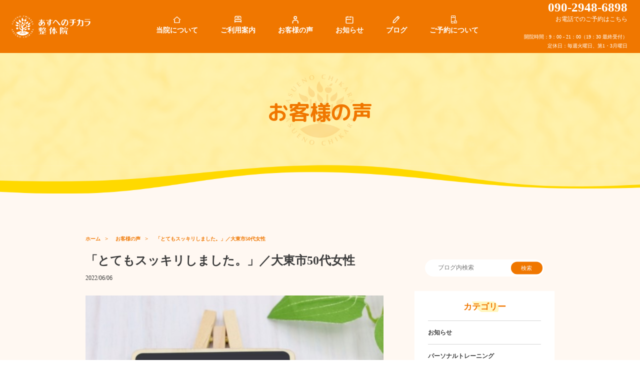

--- FILE ---
content_type: text/html; charset=UTF-8
request_url: https://asuenochikara.com/voice/%E3%81%A8%E3%81%A6%E3%82%82%E3%82%B9%E3%83%83%E3%82%AD%E3%83%AA%E3%81%97%E3%81%BE%E3%81%97%E3%81%9F%E3%80%82/
body_size: 15385
content:
<!DOCTYPE html>
<html dir="ltr" lang="ja" prefix="og: https://ogp.me/ns#" class="no-js no-svg">
<head>
<meta charset="UTF-8">
<meta name="viewport" content="width=device-width, initial-scale=1.0">
<link rel="profile" href="http://gmpg.org/xfn/11">

<script>(function(html){html.className = html.className.replace(/\bno-js\b/,'js')})(document.documentElement);</script>
<title>「とてもスッキリしました。」／大東市50代女性 - あすへのチカラ整体院 ／住道駅徒歩2分</title>
	<style>img:is([sizes="auto" i], [sizes^="auto," i]) { contain-intrinsic-size: 3000px 1500px }</style>
	
		<!-- All in One SEO 4.7.9 - aioseo.com -->
	<meta name="description" content="当店からのコメント：この度は、施術体験会にご参加頂きありがとうございました。腕のしびれや痛みも今後改善していき" />
	<meta name="robots" content="max-image-preview:large" />
	<link rel="canonical" href="https://asuenochikara.com/voice/%e3%81%a8%e3%81%a6%e3%82%82%e3%82%b9%e3%83%83%e3%82%ad%e3%83%aa%e3%81%97%e3%81%be%e3%81%97%e3%81%9f%e3%80%82/" />
	<meta name="generator" content="All in One SEO (AIOSEO) 4.7.9" />
		<meta property="og:locale" content="ja_JP" />
		<meta property="og:site_name" content="あすへのチカラ整体院 - 大東市の改善し、活力を与えることで「あすへのチカラ」に変えていく大東市の整体院です" />
		<meta property="og:type" content="article" />
		<meta property="og:title" content="「とてもスッキリしました。」／大東市50代女性 - あすへのチカラ整体院 ／住道駅徒歩2分" />
		<meta property="og:description" content="当店からのコメント：この度は、施術体験会にご参加頂きありがとうございました。腕のしびれや痛みも今後改善していき" />
		<meta property="og:url" content="https://asuenochikara.com/voice/%e3%81%a8%e3%81%a6%e3%82%82%e3%82%b9%e3%83%83%e3%82%ad%e3%83%aa%e3%81%97%e3%81%be%e3%81%97%e3%81%9f%e3%80%82/" />
		<meta property="article:published_time" content="2022-06-05T22:39:16+00:00" />
		<meta property="article:modified_time" content="2025-11-06T07:08:12+00:00" />
		<meta name="twitter:card" content="summary_large_image" />
		<meta name="twitter:title" content="「とてもスッキリしました。」／大東市50代女性 - あすへのチカラ整体院 ／住道駅徒歩2分" />
		<meta name="twitter:description" content="当店からのコメント：この度は、施術体験会にご参加頂きありがとうございました。腕のしびれや痛みも今後改善していき" />
		<script type="application/ld+json" class="aioseo-schema">
			{"@context":"https:\/\/schema.org","@graph":[{"@type":"BreadcrumbList","@id":"https:\/\/asuenochikara.com\/voice\/%e3%81%a8%e3%81%a6%e3%82%82%e3%82%b9%e3%83%83%e3%82%ad%e3%83%aa%e3%81%97%e3%81%be%e3%81%97%e3%81%9f%e3%80%82\/#breadcrumblist","itemListElement":[{"@type":"ListItem","@id":"https:\/\/asuenochikara.com\/#listItem","position":1,"name":"\u5bb6","item":"https:\/\/asuenochikara.com\/","nextItem":{"@type":"ListItem","@id":"https:\/\/asuenochikara.com\/voice\/%e3%81%a8%e3%81%a6%e3%82%82%e3%82%b9%e3%83%83%e3%82%ad%e3%83%aa%e3%81%97%e3%81%be%e3%81%97%e3%81%9f%e3%80%82\/#listItem","name":"\u300c\u3068\u3066\u3082\u30b9\u30c3\u30ad\u30ea\u3057\u307e\u3057\u305f\u3002\u300d\uff0f\u5927\u6771\u5e0250\u4ee3\u5973\u6027"}},{"@type":"ListItem","@id":"https:\/\/asuenochikara.com\/voice\/%e3%81%a8%e3%81%a6%e3%82%82%e3%82%b9%e3%83%83%e3%82%ad%e3%83%aa%e3%81%97%e3%81%be%e3%81%97%e3%81%9f%e3%80%82\/#listItem","position":2,"name":"\u300c\u3068\u3066\u3082\u30b9\u30c3\u30ad\u30ea\u3057\u307e\u3057\u305f\u3002\u300d\uff0f\u5927\u6771\u5e0250\u4ee3\u5973\u6027","previousItem":{"@type":"ListItem","@id":"https:\/\/asuenochikara.com\/#listItem","name":"\u5bb6"}}]},{"@type":"Organization","@id":"https:\/\/asuenochikara.com\/#organization","name":"\u3042\u3059\u3078\u306e\u30c1\u30ab\u30e9\u6574\u4f53\u9662","description":"\u5927\u6771\u5e02\u306e\u6539\u5584\u3057\u3001\u6d3b\u529b\u3092\u4e0e\u3048\u308b\u3053\u3068\u3067\u300c\u3042\u3059\u3078\u306e\u30c1\u30ab\u30e9\u300d\u306b\u5909\u3048\u3066\u3044\u304f\u5927\u6771\u5e02\u306e\u6574\u4f53\u9662\u3067\u3059","url":"https:\/\/asuenochikara.com\/","telephone":"+819029486898"},{"@type":"WebPage","@id":"https:\/\/asuenochikara.com\/voice\/%e3%81%a8%e3%81%a6%e3%82%82%e3%82%b9%e3%83%83%e3%82%ad%e3%83%aa%e3%81%97%e3%81%be%e3%81%97%e3%81%9f%e3%80%82\/#webpage","url":"https:\/\/asuenochikara.com\/voice\/%e3%81%a8%e3%81%a6%e3%82%82%e3%82%b9%e3%83%83%e3%82%ad%e3%83%aa%e3%81%97%e3%81%be%e3%81%97%e3%81%9f%e3%80%82\/","name":"\u300c\u3068\u3066\u3082\u30b9\u30c3\u30ad\u30ea\u3057\u307e\u3057\u305f\u3002\u300d\uff0f\u5927\u6771\u5e0250\u4ee3\u5973\u6027 - \u3042\u3059\u3078\u306e\u30c1\u30ab\u30e9\u6574\u4f53\u9662 \uff0f\u4f4f\u9053\u99c5\u5f92\u6b692\u5206","description":"\u5f53\u5e97\u304b\u3089\u306e\u30b3\u30e1\u30f3\u30c8\uff1a\u3053\u306e\u5ea6\u306f\u3001\u65bd\u8853\u4f53\u9a13\u4f1a\u306b\u3054\u53c2\u52a0\u9802\u304d\u3042\u308a\u304c\u3068\u3046\u3054\u3056\u3044\u307e\u3057\u305f\u3002\u8155\u306e\u3057\u3073\u308c\u3084\u75db\u307f\u3082\u4eca\u5f8c\u6539\u5584\u3057\u3066\u3044\u304d","inLanguage":"ja","isPartOf":{"@id":"https:\/\/asuenochikara.com\/#website"},"breadcrumb":{"@id":"https:\/\/asuenochikara.com\/voice\/%e3%81%a8%e3%81%a6%e3%82%82%e3%82%b9%e3%83%83%e3%82%ad%e3%83%aa%e3%81%97%e3%81%be%e3%81%97%e3%81%9f%e3%80%82\/#breadcrumblist"},"image":{"@type":"ImageObject","url":"https:\/\/asuenochikara.com\/cms\/wp-content\/uploads\/2023\/05\/25405972_s1.jpg","@id":"https:\/\/asuenochikara.com\/voice\/%e3%81%a8%e3%81%a6%e3%82%82%e3%82%b9%e3%83%83%e3%82%ad%e3%83%aa%e3%81%97%e3%81%be%e3%81%97%e3%81%9f%e3%80%82\/#mainImage","width":563,"height":419},"primaryImageOfPage":{"@id":"https:\/\/asuenochikara.com\/voice\/%e3%81%a8%e3%81%a6%e3%82%82%e3%82%b9%e3%83%83%e3%82%ad%e3%83%aa%e3%81%97%e3%81%be%e3%81%97%e3%81%9f%e3%80%82\/#mainImage"},"datePublished":"2022-06-06T07:39:16+09:00","dateModified":"2025-11-06T16:08:12+09:00"},{"@type":"WebSite","@id":"https:\/\/asuenochikara.com\/#website","url":"https:\/\/asuenochikara.com\/","name":"\u3042\u3059\u3078\u306e\u30c1\u30ab\u30e9\u6574\u4f53\u9662","description":"\u5927\u6771\u5e02\u306e\u6539\u5584\u3057\u3001\u6d3b\u529b\u3092\u4e0e\u3048\u308b\u3053\u3068\u3067\u300c\u3042\u3059\u3078\u306e\u30c1\u30ab\u30e9\u300d\u306b\u5909\u3048\u3066\u3044\u304f\u5927\u6771\u5e02\u306e\u6574\u4f53\u9662\u3067\u3059","inLanguage":"ja","publisher":{"@id":"https:\/\/asuenochikara.com\/#organization"}}]}
		</script>
		<!-- All in One SEO -->

<link rel='dns-prefetch' href='//ajax.googleapis.com' />
<link rel='dns-prefetch' href='//www.google.com' />
<link rel="alternate" type="application/rss+xml" title="あすへのチカラ整体院 &raquo; フィード" href="https://asuenochikara.com/feed/" />
<link rel="alternate" type="application/rss+xml" title="あすへのチカラ整体院 &raquo; コメントフィード" href="https://asuenochikara.com/comments/feed/" />
		<!-- This site uses the Google Analytics by MonsterInsights plugin v9.11.1 - Using Analytics tracking - https://www.monsterinsights.com/ -->
							<script src="//www.googletagmanager.com/gtag/js?id=G-EZ5VL0NBP8"  data-cfasync="false" data-wpfc-render="false" type="text/javascript" async></script>
			<script data-cfasync="false" data-wpfc-render="false" type="text/javascript">
				var mi_version = '9.11.1';
				var mi_track_user = true;
				var mi_no_track_reason = '';
								var MonsterInsightsDefaultLocations = {"page_location":"https:\/\/asuenochikara.com\/voice\/%E3%81%A8%E3%81%A6%E3%82%82%E3%82%B9%E3%83%83%E3%82%AD%E3%83%AA%E3%81%97%E3%81%BE%E3%81%97%E3%81%9F%E3%80%82\/"};
								if ( typeof MonsterInsightsPrivacyGuardFilter === 'function' ) {
					var MonsterInsightsLocations = (typeof MonsterInsightsExcludeQuery === 'object') ? MonsterInsightsPrivacyGuardFilter( MonsterInsightsExcludeQuery ) : MonsterInsightsPrivacyGuardFilter( MonsterInsightsDefaultLocations );
				} else {
					var MonsterInsightsLocations = (typeof MonsterInsightsExcludeQuery === 'object') ? MonsterInsightsExcludeQuery : MonsterInsightsDefaultLocations;
				}

								var disableStrs = [
										'ga-disable-G-EZ5VL0NBP8',
									];

				/* Function to detect opted out users */
				function __gtagTrackerIsOptedOut() {
					for (var index = 0; index < disableStrs.length; index++) {
						if (document.cookie.indexOf(disableStrs[index] + '=true') > -1) {
							return true;
						}
					}

					return false;
				}

				/* Disable tracking if the opt-out cookie exists. */
				if (__gtagTrackerIsOptedOut()) {
					for (var index = 0; index < disableStrs.length; index++) {
						window[disableStrs[index]] = true;
					}
				}

				/* Opt-out function */
				function __gtagTrackerOptout() {
					for (var index = 0; index < disableStrs.length; index++) {
						document.cookie = disableStrs[index] + '=true; expires=Thu, 31 Dec 2099 23:59:59 UTC; path=/';
						window[disableStrs[index]] = true;
					}
				}

				if ('undefined' === typeof gaOptout) {
					function gaOptout() {
						__gtagTrackerOptout();
					}
				}
								window.dataLayer = window.dataLayer || [];

				window.MonsterInsightsDualTracker = {
					helpers: {},
					trackers: {},
				};
				if (mi_track_user) {
					function __gtagDataLayer() {
						dataLayer.push(arguments);
					}

					function __gtagTracker(type, name, parameters) {
						if (!parameters) {
							parameters = {};
						}

						if (parameters.send_to) {
							__gtagDataLayer.apply(null, arguments);
							return;
						}

						if (type === 'event') {
														parameters.send_to = monsterinsights_frontend.v4_id;
							var hookName = name;
							if (typeof parameters['event_category'] !== 'undefined') {
								hookName = parameters['event_category'] + ':' + name;
							}

							if (typeof MonsterInsightsDualTracker.trackers[hookName] !== 'undefined') {
								MonsterInsightsDualTracker.trackers[hookName](parameters);
							} else {
								__gtagDataLayer('event', name, parameters);
							}
							
						} else {
							__gtagDataLayer.apply(null, arguments);
						}
					}

					__gtagTracker('js', new Date());
					__gtagTracker('set', {
						'developer_id.dZGIzZG': true,
											});
					if ( MonsterInsightsLocations.page_location ) {
						__gtagTracker('set', MonsterInsightsLocations);
					}
										__gtagTracker('config', 'G-EZ5VL0NBP8', {"forceSSL":"true","link_attribution":"true"} );
										window.gtag = __gtagTracker;										(function () {
						/* https://developers.google.com/analytics/devguides/collection/analyticsjs/ */
						/* ga and __gaTracker compatibility shim. */
						var noopfn = function () {
							return null;
						};
						var newtracker = function () {
							return new Tracker();
						};
						var Tracker = function () {
							return null;
						};
						var p = Tracker.prototype;
						p.get = noopfn;
						p.set = noopfn;
						p.send = function () {
							var args = Array.prototype.slice.call(arguments);
							args.unshift('send');
							__gaTracker.apply(null, args);
						};
						var __gaTracker = function () {
							var len = arguments.length;
							if (len === 0) {
								return;
							}
							var f = arguments[len - 1];
							if (typeof f !== 'object' || f === null || typeof f.hitCallback !== 'function') {
								if ('send' === arguments[0]) {
									var hitConverted, hitObject = false, action;
									if ('event' === arguments[1]) {
										if ('undefined' !== typeof arguments[3]) {
											hitObject = {
												'eventAction': arguments[3],
												'eventCategory': arguments[2],
												'eventLabel': arguments[4],
												'value': arguments[5] ? arguments[5] : 1,
											}
										}
									}
									if ('pageview' === arguments[1]) {
										if ('undefined' !== typeof arguments[2]) {
											hitObject = {
												'eventAction': 'page_view',
												'page_path': arguments[2],
											}
										}
									}
									if (typeof arguments[2] === 'object') {
										hitObject = arguments[2];
									}
									if (typeof arguments[5] === 'object') {
										Object.assign(hitObject, arguments[5]);
									}
									if ('undefined' !== typeof arguments[1].hitType) {
										hitObject = arguments[1];
										if ('pageview' === hitObject.hitType) {
											hitObject.eventAction = 'page_view';
										}
									}
									if (hitObject) {
										action = 'timing' === arguments[1].hitType ? 'timing_complete' : hitObject.eventAction;
										hitConverted = mapArgs(hitObject);
										__gtagTracker('event', action, hitConverted);
									}
								}
								return;
							}

							function mapArgs(args) {
								var arg, hit = {};
								var gaMap = {
									'eventCategory': 'event_category',
									'eventAction': 'event_action',
									'eventLabel': 'event_label',
									'eventValue': 'event_value',
									'nonInteraction': 'non_interaction',
									'timingCategory': 'event_category',
									'timingVar': 'name',
									'timingValue': 'value',
									'timingLabel': 'event_label',
									'page': 'page_path',
									'location': 'page_location',
									'title': 'page_title',
									'referrer' : 'page_referrer',
								};
								for (arg in args) {
																		if (!(!args.hasOwnProperty(arg) || !gaMap.hasOwnProperty(arg))) {
										hit[gaMap[arg]] = args[arg];
									} else {
										hit[arg] = args[arg];
									}
								}
								return hit;
							}

							try {
								f.hitCallback();
							} catch (ex) {
							}
						};
						__gaTracker.create = newtracker;
						__gaTracker.getByName = newtracker;
						__gaTracker.getAll = function () {
							return [];
						};
						__gaTracker.remove = noopfn;
						__gaTracker.loaded = true;
						window['__gaTracker'] = __gaTracker;
					})();
									} else {
										console.log("");
					(function () {
						function __gtagTracker() {
							return null;
						}

						window['__gtagTracker'] = __gtagTracker;
						window['gtag'] = __gtagTracker;
					})();
									}
			</script>
							<!-- / Google Analytics by MonsterInsights -->
		<script type="text/javascript">
/* <![CDATA[ */
window._wpemojiSettings = {"baseUrl":"https:\/\/s.w.org\/images\/core\/emoji\/15.0.3\/72x72\/","ext":".png","svgUrl":"https:\/\/s.w.org\/images\/core\/emoji\/15.0.3\/svg\/","svgExt":".svg","source":{"concatemoji":"https:\/\/asuenochikara.com\/cms\/wp-includes\/js\/wp-emoji-release.min.js?ver=6.7.4"}};
/*! This file is auto-generated */
!function(i,n){var o,s,e;function c(e){try{var t={supportTests:e,timestamp:(new Date).valueOf()};sessionStorage.setItem(o,JSON.stringify(t))}catch(e){}}function p(e,t,n){e.clearRect(0,0,e.canvas.width,e.canvas.height),e.fillText(t,0,0);var t=new Uint32Array(e.getImageData(0,0,e.canvas.width,e.canvas.height).data),r=(e.clearRect(0,0,e.canvas.width,e.canvas.height),e.fillText(n,0,0),new Uint32Array(e.getImageData(0,0,e.canvas.width,e.canvas.height).data));return t.every(function(e,t){return e===r[t]})}function u(e,t,n){switch(t){case"flag":return n(e,"\ud83c\udff3\ufe0f\u200d\u26a7\ufe0f","\ud83c\udff3\ufe0f\u200b\u26a7\ufe0f")?!1:!n(e,"\ud83c\uddfa\ud83c\uddf3","\ud83c\uddfa\u200b\ud83c\uddf3")&&!n(e,"\ud83c\udff4\udb40\udc67\udb40\udc62\udb40\udc65\udb40\udc6e\udb40\udc67\udb40\udc7f","\ud83c\udff4\u200b\udb40\udc67\u200b\udb40\udc62\u200b\udb40\udc65\u200b\udb40\udc6e\u200b\udb40\udc67\u200b\udb40\udc7f");case"emoji":return!n(e,"\ud83d\udc26\u200d\u2b1b","\ud83d\udc26\u200b\u2b1b")}return!1}function f(e,t,n){var r="undefined"!=typeof WorkerGlobalScope&&self instanceof WorkerGlobalScope?new OffscreenCanvas(300,150):i.createElement("canvas"),a=r.getContext("2d",{willReadFrequently:!0}),o=(a.textBaseline="top",a.font="600 32px Arial",{});return e.forEach(function(e){o[e]=t(a,e,n)}),o}function t(e){var t=i.createElement("script");t.src=e,t.defer=!0,i.head.appendChild(t)}"undefined"!=typeof Promise&&(o="wpEmojiSettingsSupports",s=["flag","emoji"],n.supports={everything:!0,everythingExceptFlag:!0},e=new Promise(function(e){i.addEventListener("DOMContentLoaded",e,{once:!0})}),new Promise(function(t){var n=function(){try{var e=JSON.parse(sessionStorage.getItem(o));if("object"==typeof e&&"number"==typeof e.timestamp&&(new Date).valueOf()<e.timestamp+604800&&"object"==typeof e.supportTests)return e.supportTests}catch(e){}return null}();if(!n){if("undefined"!=typeof Worker&&"undefined"!=typeof OffscreenCanvas&&"undefined"!=typeof URL&&URL.createObjectURL&&"undefined"!=typeof Blob)try{var e="postMessage("+f.toString()+"("+[JSON.stringify(s),u.toString(),p.toString()].join(",")+"));",r=new Blob([e],{type:"text/javascript"}),a=new Worker(URL.createObjectURL(r),{name:"wpTestEmojiSupports"});return void(a.onmessage=function(e){c(n=e.data),a.terminate(),t(n)})}catch(e){}c(n=f(s,u,p))}t(n)}).then(function(e){for(var t in e)n.supports[t]=e[t],n.supports.everything=n.supports.everything&&n.supports[t],"flag"!==t&&(n.supports.everythingExceptFlag=n.supports.everythingExceptFlag&&n.supports[t]);n.supports.everythingExceptFlag=n.supports.everythingExceptFlag&&!n.supports.flag,n.DOMReady=!1,n.readyCallback=function(){n.DOMReady=!0}}).then(function(){return e}).then(function(){var e;n.supports.everything||(n.readyCallback(),(e=n.source||{}).concatemoji?t(e.concatemoji):e.wpemoji&&e.twemoji&&(t(e.twemoji),t(e.wpemoji)))}))}((window,document),window._wpemojiSettings);
/* ]]> */
</script>
<style id='wp-emoji-styles-inline-css' type='text/css'>

	img.wp-smiley, img.emoji {
		display: inline !important;
		border: none !important;
		box-shadow: none !important;
		height: 1em !important;
		width: 1em !important;
		margin: 0 0.07em !important;
		vertical-align: -0.1em !important;
		background: none !important;
		padding: 0 !important;
	}
</style>
<link rel='stylesheet' id='wp-block-library-css' href='https://asuenochikara.com/cms/wp-includes/css/dist/block-library/style.min.css?ver=6.7.4' type='text/css' media='all' />
<style id='classic-theme-styles-inline-css' type='text/css'>
/*! This file is auto-generated */
.wp-block-button__link{color:#fff;background-color:#32373c;border-radius:9999px;box-shadow:none;text-decoration:none;padding:calc(.667em + 2px) calc(1.333em + 2px);font-size:1.125em}.wp-block-file__button{background:#32373c;color:#fff;text-decoration:none}
</style>
<style id='global-styles-inline-css' type='text/css'>
:root{--wp--preset--aspect-ratio--square: 1;--wp--preset--aspect-ratio--4-3: 4/3;--wp--preset--aspect-ratio--3-4: 3/4;--wp--preset--aspect-ratio--3-2: 3/2;--wp--preset--aspect-ratio--2-3: 2/3;--wp--preset--aspect-ratio--16-9: 16/9;--wp--preset--aspect-ratio--9-16: 9/16;--wp--preset--color--black: #000000;--wp--preset--color--cyan-bluish-gray: #abb8c3;--wp--preset--color--white: #ffffff;--wp--preset--color--pale-pink: #f78da7;--wp--preset--color--vivid-red: #cf2e2e;--wp--preset--color--luminous-vivid-orange: #ff6900;--wp--preset--color--luminous-vivid-amber: #fcb900;--wp--preset--color--light-green-cyan: #7bdcb5;--wp--preset--color--vivid-green-cyan: #00d084;--wp--preset--color--pale-cyan-blue: #8ed1fc;--wp--preset--color--vivid-cyan-blue: #0693e3;--wp--preset--color--vivid-purple: #9b51e0;--wp--preset--gradient--vivid-cyan-blue-to-vivid-purple: linear-gradient(135deg,rgba(6,147,227,1) 0%,rgb(155,81,224) 100%);--wp--preset--gradient--light-green-cyan-to-vivid-green-cyan: linear-gradient(135deg,rgb(122,220,180) 0%,rgb(0,208,130) 100%);--wp--preset--gradient--luminous-vivid-amber-to-luminous-vivid-orange: linear-gradient(135deg,rgba(252,185,0,1) 0%,rgba(255,105,0,1) 100%);--wp--preset--gradient--luminous-vivid-orange-to-vivid-red: linear-gradient(135deg,rgba(255,105,0,1) 0%,rgb(207,46,46) 100%);--wp--preset--gradient--very-light-gray-to-cyan-bluish-gray: linear-gradient(135deg,rgb(238,238,238) 0%,rgb(169,184,195) 100%);--wp--preset--gradient--cool-to-warm-spectrum: linear-gradient(135deg,rgb(74,234,220) 0%,rgb(151,120,209) 20%,rgb(207,42,186) 40%,rgb(238,44,130) 60%,rgb(251,105,98) 80%,rgb(254,248,76) 100%);--wp--preset--gradient--blush-light-purple: linear-gradient(135deg,rgb(255,206,236) 0%,rgb(152,150,240) 100%);--wp--preset--gradient--blush-bordeaux: linear-gradient(135deg,rgb(254,205,165) 0%,rgb(254,45,45) 50%,rgb(107,0,62) 100%);--wp--preset--gradient--luminous-dusk: linear-gradient(135deg,rgb(255,203,112) 0%,rgb(199,81,192) 50%,rgb(65,88,208) 100%);--wp--preset--gradient--pale-ocean: linear-gradient(135deg,rgb(255,245,203) 0%,rgb(182,227,212) 50%,rgb(51,167,181) 100%);--wp--preset--gradient--electric-grass: linear-gradient(135deg,rgb(202,248,128) 0%,rgb(113,206,126) 100%);--wp--preset--gradient--midnight: linear-gradient(135deg,rgb(2,3,129) 0%,rgb(40,116,252) 100%);--wp--preset--font-size--small: 13px;--wp--preset--font-size--medium: 20px;--wp--preset--font-size--large: 36px;--wp--preset--font-size--x-large: 42px;--wp--preset--spacing--20: 0.44rem;--wp--preset--spacing--30: 0.67rem;--wp--preset--spacing--40: 1rem;--wp--preset--spacing--50: 1.5rem;--wp--preset--spacing--60: 2.25rem;--wp--preset--spacing--70: 3.38rem;--wp--preset--spacing--80: 5.06rem;--wp--preset--shadow--natural: 6px 6px 9px rgba(0, 0, 0, 0.2);--wp--preset--shadow--deep: 12px 12px 50px rgba(0, 0, 0, 0.4);--wp--preset--shadow--sharp: 6px 6px 0px rgba(0, 0, 0, 0.2);--wp--preset--shadow--outlined: 6px 6px 0px -3px rgba(255, 255, 255, 1), 6px 6px rgba(0, 0, 0, 1);--wp--preset--shadow--crisp: 6px 6px 0px rgba(0, 0, 0, 1);}:where(.is-layout-flex){gap: 0.5em;}:where(.is-layout-grid){gap: 0.5em;}body .is-layout-flex{display: flex;}.is-layout-flex{flex-wrap: wrap;align-items: center;}.is-layout-flex > :is(*, div){margin: 0;}body .is-layout-grid{display: grid;}.is-layout-grid > :is(*, div){margin: 0;}:where(.wp-block-columns.is-layout-flex){gap: 2em;}:where(.wp-block-columns.is-layout-grid){gap: 2em;}:where(.wp-block-post-template.is-layout-flex){gap: 1.25em;}:where(.wp-block-post-template.is-layout-grid){gap: 1.25em;}.has-black-color{color: var(--wp--preset--color--black) !important;}.has-cyan-bluish-gray-color{color: var(--wp--preset--color--cyan-bluish-gray) !important;}.has-white-color{color: var(--wp--preset--color--white) !important;}.has-pale-pink-color{color: var(--wp--preset--color--pale-pink) !important;}.has-vivid-red-color{color: var(--wp--preset--color--vivid-red) !important;}.has-luminous-vivid-orange-color{color: var(--wp--preset--color--luminous-vivid-orange) !important;}.has-luminous-vivid-amber-color{color: var(--wp--preset--color--luminous-vivid-amber) !important;}.has-light-green-cyan-color{color: var(--wp--preset--color--light-green-cyan) !important;}.has-vivid-green-cyan-color{color: var(--wp--preset--color--vivid-green-cyan) !important;}.has-pale-cyan-blue-color{color: var(--wp--preset--color--pale-cyan-blue) !important;}.has-vivid-cyan-blue-color{color: var(--wp--preset--color--vivid-cyan-blue) !important;}.has-vivid-purple-color{color: var(--wp--preset--color--vivid-purple) !important;}.has-black-background-color{background-color: var(--wp--preset--color--black) !important;}.has-cyan-bluish-gray-background-color{background-color: var(--wp--preset--color--cyan-bluish-gray) !important;}.has-white-background-color{background-color: var(--wp--preset--color--white) !important;}.has-pale-pink-background-color{background-color: var(--wp--preset--color--pale-pink) !important;}.has-vivid-red-background-color{background-color: var(--wp--preset--color--vivid-red) !important;}.has-luminous-vivid-orange-background-color{background-color: var(--wp--preset--color--luminous-vivid-orange) !important;}.has-luminous-vivid-amber-background-color{background-color: var(--wp--preset--color--luminous-vivid-amber) !important;}.has-light-green-cyan-background-color{background-color: var(--wp--preset--color--light-green-cyan) !important;}.has-vivid-green-cyan-background-color{background-color: var(--wp--preset--color--vivid-green-cyan) !important;}.has-pale-cyan-blue-background-color{background-color: var(--wp--preset--color--pale-cyan-blue) !important;}.has-vivid-cyan-blue-background-color{background-color: var(--wp--preset--color--vivid-cyan-blue) !important;}.has-vivid-purple-background-color{background-color: var(--wp--preset--color--vivid-purple) !important;}.has-black-border-color{border-color: var(--wp--preset--color--black) !important;}.has-cyan-bluish-gray-border-color{border-color: var(--wp--preset--color--cyan-bluish-gray) !important;}.has-white-border-color{border-color: var(--wp--preset--color--white) !important;}.has-pale-pink-border-color{border-color: var(--wp--preset--color--pale-pink) !important;}.has-vivid-red-border-color{border-color: var(--wp--preset--color--vivid-red) !important;}.has-luminous-vivid-orange-border-color{border-color: var(--wp--preset--color--luminous-vivid-orange) !important;}.has-luminous-vivid-amber-border-color{border-color: var(--wp--preset--color--luminous-vivid-amber) !important;}.has-light-green-cyan-border-color{border-color: var(--wp--preset--color--light-green-cyan) !important;}.has-vivid-green-cyan-border-color{border-color: var(--wp--preset--color--vivid-green-cyan) !important;}.has-pale-cyan-blue-border-color{border-color: var(--wp--preset--color--pale-cyan-blue) !important;}.has-vivid-cyan-blue-border-color{border-color: var(--wp--preset--color--vivid-cyan-blue) !important;}.has-vivid-purple-border-color{border-color: var(--wp--preset--color--vivid-purple) !important;}.has-vivid-cyan-blue-to-vivid-purple-gradient-background{background: var(--wp--preset--gradient--vivid-cyan-blue-to-vivid-purple) !important;}.has-light-green-cyan-to-vivid-green-cyan-gradient-background{background: var(--wp--preset--gradient--light-green-cyan-to-vivid-green-cyan) !important;}.has-luminous-vivid-amber-to-luminous-vivid-orange-gradient-background{background: var(--wp--preset--gradient--luminous-vivid-amber-to-luminous-vivid-orange) !important;}.has-luminous-vivid-orange-to-vivid-red-gradient-background{background: var(--wp--preset--gradient--luminous-vivid-orange-to-vivid-red) !important;}.has-very-light-gray-to-cyan-bluish-gray-gradient-background{background: var(--wp--preset--gradient--very-light-gray-to-cyan-bluish-gray) !important;}.has-cool-to-warm-spectrum-gradient-background{background: var(--wp--preset--gradient--cool-to-warm-spectrum) !important;}.has-blush-light-purple-gradient-background{background: var(--wp--preset--gradient--blush-light-purple) !important;}.has-blush-bordeaux-gradient-background{background: var(--wp--preset--gradient--blush-bordeaux) !important;}.has-luminous-dusk-gradient-background{background: var(--wp--preset--gradient--luminous-dusk) !important;}.has-pale-ocean-gradient-background{background: var(--wp--preset--gradient--pale-ocean) !important;}.has-electric-grass-gradient-background{background: var(--wp--preset--gradient--electric-grass) !important;}.has-midnight-gradient-background{background: var(--wp--preset--gradient--midnight) !important;}.has-small-font-size{font-size: var(--wp--preset--font-size--small) !important;}.has-medium-font-size{font-size: var(--wp--preset--font-size--medium) !important;}.has-large-font-size{font-size: var(--wp--preset--font-size--large) !important;}.has-x-large-font-size{font-size: var(--wp--preset--font-size--x-large) !important;}
:where(.wp-block-post-template.is-layout-flex){gap: 1.25em;}:where(.wp-block-post-template.is-layout-grid){gap: 1.25em;}
:where(.wp-block-columns.is-layout-flex){gap: 2em;}:where(.wp-block-columns.is-layout-grid){gap: 2em;}
:root :where(.wp-block-pullquote){font-size: 1.5em;line-height: 1.6;}
</style>
<link rel='stylesheet' id='contact-form-7-css' href='https://asuenochikara.com/cms/wp-content/plugins/contact-form-7/includes/css/styles.css?ver=5.1.9' type='text/css' media='all' />
<link rel='stylesheet' id='jquery-ui-theme-css' href='https://ajax.googleapis.com/ajax/libs/jqueryui/1.11.4/themes/smoothness/jquery-ui.min.css?ver=1.11.4' type='text/css' media='all' />
<link rel='stylesheet' id='jquery-ui-timepicker-css' href='https://asuenochikara.com/cms/wp-content/plugins/contact-form-7-datepicker/js/jquery-ui-timepicker/jquery-ui-timepicker-addon.min.css?ver=6.7.4' type='text/css' media='all' />
<link rel='stylesheet' id='awesome-css' href='https://asuenochikara.com/cms/wp-content/themes/asueno-chikara/css/font-awesome.css?ver=6.7.4' type='text/css' media='all' />
<link rel='stylesheet' id='theme_style-css' href='https://asuenochikara.com/cms/wp-content/themes/asueno-chikara/css/style.css?ver=6.7.4' type='text/css' media='all' />
<link rel='stylesheet' id='style-css' href='https://asuenochikara.com/cms/wp-content/themes/asueno-chikara/style.css?ver=6.7.4' type='text/css' media='all' />
<link rel='stylesheet' id='recent-posts-widget-with-thumbnails-public-style-css' href='https://asuenochikara.com/cms/wp-content/plugins/recent-posts-widget-with-thumbnails/public.css?ver=7.1.1' type='text/css' media='all' />
<style id='akismet-widget-style-inline-css' type='text/css'>

			.a-stats {
				--akismet-color-mid-green: #357b49;
				--akismet-color-white: #fff;
				--akismet-color-light-grey: #f6f7f7;

				max-width: 350px;
				width: auto;
			}

			.a-stats * {
				all: unset;
				box-sizing: border-box;
			}

			.a-stats strong {
				font-weight: 600;
			}

			.a-stats a.a-stats__link,
			.a-stats a.a-stats__link:visited,
			.a-stats a.a-stats__link:active {
				background: var(--akismet-color-mid-green);
				border: none;
				box-shadow: none;
				border-radius: 8px;
				color: var(--akismet-color-white);
				cursor: pointer;
				display: block;
				font-family: -apple-system, BlinkMacSystemFont, 'Segoe UI', 'Roboto', 'Oxygen-Sans', 'Ubuntu', 'Cantarell', 'Helvetica Neue', sans-serif;
				font-weight: 500;
				padding: 12px;
				text-align: center;
				text-decoration: none;
				transition: all 0.2s ease;
			}

			/* Extra specificity to deal with TwentyTwentyOne focus style */
			.widget .a-stats a.a-stats__link:focus {
				background: var(--akismet-color-mid-green);
				color: var(--akismet-color-white);
				text-decoration: none;
			}

			.a-stats a.a-stats__link:hover {
				filter: brightness(110%);
				box-shadow: 0 4px 12px rgba(0, 0, 0, 0.06), 0 0 2px rgba(0, 0, 0, 0.16);
			}

			.a-stats .count {
				color: var(--akismet-color-white);
				display: block;
				font-size: 1.5em;
				line-height: 1.4;
				padding: 0 13px;
				white-space: nowrap;
			}
		
</style>
<link rel='stylesheet' id='jquery-lazyloadxt-spinner-css-css' href='//asuenochikara.com/cms/wp-content/plugins/a3-lazy-load/assets/css/jquery.lazyloadxt.spinner.css?ver=6.7.4' type='text/css' media='all' />
<link rel='stylesheet' id='jquery-ui-smoothness-css' href='https://asuenochikara.com/cms/wp-content/plugins/contact-form-7/includes/js/jquery-ui/themes/smoothness/jquery-ui.min.css?ver=1.11.4' type='text/css' media='screen' />
<script type="text/javascript" src="https://asuenochikara.com/cms/wp-content/plugins/google-analytics-for-wordpress/assets/js/frontend-gtag.min.js?ver=9.11.1" id="monsterinsights-frontend-script-js" async="async" data-wp-strategy="async"></script>
<script data-cfasync="false" data-wpfc-render="false" type="text/javascript" id='monsterinsights-frontend-script-js-extra'>/* <![CDATA[ */
var monsterinsights_frontend = {"js_events_tracking":"true","download_extensions":"doc,pdf,ppt,zip,xls,docx,pptx,xlsx","inbound_paths":"[{\"path\":\"\\\/go\\\/\",\"label\":\"affiliate\"},{\"path\":\"\\\/recommend\\\/\",\"label\":\"affiliate\"}]","home_url":"https:\/\/asuenochikara.com","hash_tracking":"false","v4_id":"G-EZ5VL0NBP8"};/* ]]> */
</script>
<script type="text/javascript" src="https://asuenochikara.com/cms/wp-includes/js/jquery/jquery.min.js?ver=3.7.1" id="jquery-core-js"></script>
<script type="text/javascript" src="https://asuenochikara.com/cms/wp-includes/js/jquery/jquery-migrate.min.js?ver=3.4.1" id="jquery-migrate-js"></script>
<link rel="https://api.w.org/" href="https://asuenochikara.com/wp-json/" /><link rel="alternate" title="JSON" type="application/json" href="https://asuenochikara.com/wp-json/wp/v2/voice/636" /><link rel="EditURI" type="application/rsd+xml" title="RSD" href="https://asuenochikara.com/cms/xmlrpc.php?rsd" />
<meta name="generator" content="WordPress 6.7.4" />
<link rel='shortlink' href='https://asuenochikara.com/?p=636' />
<link rel="alternate" title="oEmbed (JSON)" type="application/json+oembed" href="https://asuenochikara.com/wp-json/oembed/1.0/embed?url=https%3A%2F%2Fasuenochikara.com%2Fvoice%2F%25e3%2581%25a8%25e3%2581%25a6%25e3%2582%2582%25e3%2582%25b9%25e3%2583%2583%25e3%2582%25ad%25e3%2583%25aa%25e3%2581%2597%25e3%2581%25be%25e3%2581%2597%25e3%2581%259f%25e3%2580%2582%2F" />
<link rel="alternate" title="oEmbed (XML)" type="text/xml+oembed" href="https://asuenochikara.com/wp-json/oembed/1.0/embed?url=https%3A%2F%2Fasuenochikara.com%2Fvoice%2F%25e3%2581%25a8%25e3%2581%25a6%25e3%2582%2582%25e3%2582%25b9%25e3%2583%2583%25e3%2582%25ad%25e3%2583%25aa%25e3%2581%2597%25e3%2581%25be%25e3%2581%2597%25e3%2581%259f%25e3%2580%2582%2F&#038;format=xml" />
<link rel="apple-touch-icon" sizes="180x180" href="/cms/wp-content/uploads/fbrfg/apple-touch-icon.png">
<link rel="icon" type="image/png" sizes="32x32" href="/cms/wp-content/uploads/fbrfg/favicon-32x32.png">
<link rel="icon" type="image/png" sizes="16x16" href="/cms/wp-content/uploads/fbrfg/favicon-16x16.png">
<link rel="manifest" href="/cms/wp-content/uploads/fbrfg/site.webmanifest">
<link rel="mask-icon" href="/cms/wp-content/uploads/fbrfg/safari-pinned-tab.svg" color="#5bbad5">
<link rel="shortcut icon" href="/cms/wp-content/uploads/fbrfg/favicon.ico">
<meta name="msapplication-TileColor" content="#da532c">
<meta name="msapplication-config" content="/cms/wp-content/uploads/fbrfg/browserconfig.xml">
<meta name="theme-color" content="#ffffff"><script>
  (function(d) {
    var config = {
      kitId: 'nsf7ozd',
      scriptTimeout: 3000,
      async: true
    },
    h=d.documentElement,t=setTimeout(function(){h.className=h.className.replace(/\bwf-loading\b/g,"")+" wf-inactive";},config.scriptTimeout),tk=d.createElement("script"),f=false,s=d.getElementsByTagName("script")[0],a;h.className+=" wf-loading";tk.src='https://use.typekit.net/'+config.kitId+'.js';tk.async=true;tk.onload=tk.onreadystatechange=function(){a=this.readyState;if(f||a&&a!="complete"&&a!="loaded")return;f=true;clearTimeout(t);try{Typekit.load(config)}catch(e){}};s.parentNode.insertBefore(tk,s)
  })(document);
</script>
</head>

<body class="voice-template-default single single-voice postid-636">
    <header class="header">
        <article class="container">
            <div class="header__main">
                <div class="logo">
                    <a href="https://asuenochikara.com/"><img src="https://asuenochikara.com/cms/wp-content/themes/asueno-chikara/images/logo.png" alt=""></a>
                </div>
                <div class="header__main--right">
                    <nav class="main-nav">
                        <ul>
                            <li><a href="https://asuenochikara.com/policy">当院について</a></li>
                            <li><a href="https://asuenochikara.com/introduction">ご利用案内</a></li>
                            <li><a href="https://asuenochikara.com/voice">お客様の声</a></li>
                            <li><a href="https://asuenochikara.com/news">お知らせ</a></li>
                            <li><a href="https://asuenochikara.com/blog">ブログ</a></li>
                            <li><a href="https://asuenochikara.com/contact">ご予約について</a></li>
                        </ul>
                    </nav>
                    <div class="header-contact">
                        <a class="tel" href="tel:09029486898">
                            <span class="tel-num">090-2948-6898</span>
                            <span class="tel-dsc">お電話でのご予約はこちら</span>
                            <span class="tel-time">開院時間：9：00 - 21：00（19：30 最終受付）<br>定休日：毎週火曜日、第1・3月曜日</span>
                            <!-- <img src="https://asuenochikara.com/cms/wp-content/themes/asueno-chikara/images/header-contact.png" alt=""> -->
                        </a>
                    </div>
                    <div class="hamburger hamburger--squeeze sp">
                        <div class="hamburger-box">
                            <div class="hamburger-inner"></div>
                        </div>
                    </div>
                </div>
            </div>
        </article>
    </header>
    <nav class="main-nav-sp">
        <ul>
            <li><a href="https://asuenochikara.com/policy">当院について</a></li>
            <li><a href="https://asuenochikara.com/introduction">ご利用案内</a></li>
            <li><a href="https://asuenochikara.com/voice">お客様の声</a></li>
            <li><a href="https://asuenochikara.com/news">お知らせ</a></li>
            <li><a href="https://asuenochikara.com/blog">ブログ</a></li>
            <li><a href="https://asuenochikara.com/contact">ご予約について</a></li>
            <li class="tel-list"><a class="tel" href="tel:09029486898"><img src="https://asuenochikara.com/cms/wp-content/themes/asueno-chikara/images/icon-menu-6.png" alt="">ご予約：090-2948-6898</a></li>
        </ul>
    </nav>    <section class="banner-page">
        <article class="container">
            <div class="banner__main">
                <h3>お客様の声</h3>
            </div>
        </article>
    </section>
    <!-- .banner // -->
    <section class="blog-page">
        <article class="container">
            <div class="main-breadcrumbs">
                <ul>
                    <li><a href="https://asuenochikara.com/">ホーム</a></li>
                    <li><a href="https://asuenochikara.com/voice">お客様の声</a></li>
                    <li>「とてもスッキリしました。」／大東市50代女性</li>
                </ul>
            </div>
            <div class="blog-page__main">
                <div class="main-blog">
                                        <div class="blog-single">
                        <div class="head">
                            <h3>「とてもスッキリしました。」／大東市50代女性</h3>
                            <time>2022/06/06</time>
                        </div>
                        <div class="blog-single__main">
                            <div class="thumb">
                                                                    <figure>
                                        <img width="563" height="419" src="//asuenochikara.com/cms/wp-content/plugins/a3-lazy-load/assets/images/lazy_placeholder.gif" data-lazy-type="image" data-src="https://asuenochikara.com/cms/wp-content/uploads/2023/05/25405972_s1.jpg" class="lazy lazy-hidden attachment-full size-full wp-post-image" alt="" decoding="async" fetchpriority="high" srcset="" data-srcset="https://asuenochikara.com/cms/wp-content/uploads/2023/05/25405972_s1.jpg 563w, https://asuenochikara.com/cms/wp-content/uploads/2023/05/25405972_s1-300x223.jpg 300w" sizes="100vw" /><noscript><img width="563" height="419" src="https://asuenochikara.com/cms/wp-content/uploads/2023/05/25405972_s1.jpg" class="attachment-full size-full wp-post-image" alt="" decoding="async" fetchpriority="high" srcset="https://asuenochikara.com/cms/wp-content/uploads/2023/05/25405972_s1.jpg 563w, https://asuenochikara.com/cms/wp-content/uploads/2023/05/25405972_s1-300x223.jpg 300w" sizes="100vw" /></noscript>                                    </figure>
                                                            </div>
                            <div class="text-box">
                                
<figure class="wp-block-image size-large is-style-default"><img decoding="async" width="1024" height="1024" src="//asuenochikara.com/cms/wp-content/plugins/a3-lazy-load/assets/images/lazy_placeholder.gif" data-lazy-type="image" data-src="https://asuenochikara.com/cms/wp-content/uploads/2022/06/photo-output-4-1024x1024.jpg" alt="大東市50代女性
MW様
肩こり、腰痛の症状で来院。「とてもスッキリしました」" class="lazy lazy-hidden wp-image-719" srcset="" data-srcset="https://asuenochikara.com/cms/wp-content/uploads/2022/06/photo-output-4-1024x1024.jpg 1024w, https://asuenochikara.com/cms/wp-content/uploads/2022/06/photo-output-4-300x300.jpg 300w, https://asuenochikara.com/cms/wp-content/uploads/2022/06/photo-output-4-150x150.jpg 150w, https://asuenochikara.com/cms/wp-content/uploads/2022/06/photo-output-4-768x768.jpg 768w, https://asuenochikara.com/cms/wp-content/uploads/2022/06/photo-output-4-1536x1536.jpg 1536w, https://asuenochikara.com/cms/wp-content/uploads/2022/06/photo-output-4-2048x2048.jpg 2048w, https://asuenochikara.com/cms/wp-content/uploads/2022/06/photo-output-4-200x200.jpg 200w" sizes="(max-width: 767px) 89vw, (max-width: 1000px) 54vw, (max-width: 1071px) 543px, 580px" /><noscript><img decoding="async" width="1024" height="1024" src="https://asuenochikara.com/cms/wp-content/uploads/2022/06/photo-output-4-1024x1024.jpg" alt="大東市50代女性
MW様
肩こり、腰痛の症状で来院。「とてもスッキリしました」" class="wp-image-719" srcset="https://asuenochikara.com/cms/wp-content/uploads/2022/06/photo-output-4-1024x1024.jpg 1024w, https://asuenochikara.com/cms/wp-content/uploads/2022/06/photo-output-4-300x300.jpg 300w, https://asuenochikara.com/cms/wp-content/uploads/2022/06/photo-output-4-150x150.jpg 150w, https://asuenochikara.com/cms/wp-content/uploads/2022/06/photo-output-4-768x768.jpg 768w, https://asuenochikara.com/cms/wp-content/uploads/2022/06/photo-output-4-1536x1536.jpg 1536w, https://asuenochikara.com/cms/wp-content/uploads/2022/06/photo-output-4-2048x2048.jpg 2048w, https://asuenochikara.com/cms/wp-content/uploads/2022/06/photo-output-4-200x200.jpg 200w" sizes="(max-width: 767px) 89vw, (max-width: 1000px) 54vw, (max-width: 1071px) 543px, 580px" /></noscript></figure>



<p><br /><strong>当店からのコメント：</strong><br />この度は、施術体験会にご参加頂きありがとうございました。<br />腕のしびれや痛みも今後改善していきましょう！<br />今度とも当院をよろしくお願いいたします。<br /></p>



<div class="wp-block-buttons is-content-justification-center is-layout-flex wp-container-core-buttons-is-layout-1 wp-block-buttons-is-layout-flex">
<div class="wp-block-button"><a class="wp-block-button__link has-white-color has-light-green-cyan-background-color has-text-color has-background has-link-color wp-element-button" href="https://maps.app.goo.gl/3BUrq7TKsMr77xvG6">GoogleMapクチコミへ</a></div>



<div class="wp-block-button"><a class="wp-block-button__link has-white-color has-text-color has-background has-link-color wp-element-button" href="https://beauty.hotpepper.jp/kr/slnH000702711/review/" style="background-color:#c9a1ee">Hot Pepper Beautyクチコミへ</a></div>



<div class="wp-block-button"><a class="wp-block-button__link has-white-color has-luminous-vivid-orange-background-color has-text-color has-background has-link-color wp-element-button" href="https://asuenochikara.com/voice/">その他のお客様の声へ</a></div>
</div>




                            </div>
                        </div>
                    </div>
                                    </div>
                
    <div class="sidebar">
        <div class="sidebar__main">
            <div id="search-2" class="list-sidebar"><form role="search" method="get" id="searchform" class="searchform" action="https://asuenochikara.com/">
				<div>
					<label class="screen-reader-text" for="s">検索:</label>
					<input type="text" value="" name="s" id="s" />
					<input type="submit" id="searchsubmit" value="検索" />
				</div>
			</form></div><div id="categories-2" class="list-sidebar"><h3 class="title">カテゴリー</h3>
			<ul>
					<li class="cat-item cat-item-1"><a href="https://asuenochikara.com/category/chips/">お知らせ</a>
</li>
	<li class="cat-item cat-item-150"><a href="https://asuenochikara.com/category/touinnnituite/%e3%83%91%e3%83%bc%e3%82%bd%e3%83%8a%e3%83%ab%e3%83%88%e3%83%ac%e3%83%bc%e3%83%8b%e3%83%b3%e3%82%b0/">パーソナルトレーニング</a>
</li>
	<li class="cat-item cat-item-10"><a href="https://asuenochikara.com/category/touinnnituite/">当院について</a>
</li>
	<li class="cat-item cat-item-149"><a href="https://asuenochikara.com/category/touinnnituite/%e6%95%b4%e4%bd%93%e3%81%ab%e3%81%a4%e3%81%84%e3%81%a6/">整体について</a>
</li>
	<li class="cat-item cat-item-226"><a href="https://asuenochikara.com/category/%e8%87%aa%e5%ae%85%e3%83%88%e3%83%ac%e3%83%bc%e3%83%8b%e3%83%b3%e3%82%b0%ef%bc%86%e3%82%b9%e3%83%88%e3%83%ac%e3%83%83%e3%83%81/">自宅トレーニング＆ストレッチ</a>
</li>
			</ul>

			</div><div id="recent-posts-widget-with-thumbnails-2" class="list-sidebar">
<div id="rpwwt-recent-posts-widget-with-thumbnails-2" class="rpwwt-widget">
<h3 class="title">最近の投稿</h3>
	<ul>
		<li><a href="https://asuenochikara.com/%e9%a2%a8%e9%82%aa%ef%bc%9f%e8%82%a9%e3%81%93%e3%82%8a%ef%bc%9f%e6%ad%af%e3%81%ae%e7%97%9b%e3%81%bf%ef%bc%9f%e7%97%85%e9%99%a2%e3%81%ae%e3%81%9f%e3%82%89%e3%81%84%e5%9b%9e%e3%81%97%e6%bc%a2/"><img width="101" height="68" src="//asuenochikara.com/cms/wp-content/plugins/a3-lazy-load/assets/images/lazy_placeholder.gif" data-lazy-type="image" data-src="https://asuenochikara.com/cms/wp-content/uploads/2026/01/ChatGPT-Image-2026年1月11日-17_01_23-298x199.png" class="lazy lazy-hidden attachment-101x68 size-101x68 wp-post-image" alt="漢方が助けになった話" decoding="async" loading="lazy" sizes="100vw" /><noscript><img width="101" height="68" src="//asuenochikara.com/cms/wp-content/plugins/a3-lazy-load/assets/images/lazy_placeholder.gif" data-lazy-type="image" data-src="https://asuenochikara.com/cms/wp-content/uploads/2026/01/ChatGPT-Image-2026年1月11日-17_01_23-298x199.png" class="lazy lazy-hidden attachment-101x68 size-101x68 wp-post-image" alt="漢方が助けになった話" decoding="async" loading="lazy" sizes="100vw" /><noscript><img width="101" height="68" src="https://asuenochikara.com/cms/wp-content/uploads/2026/01/ChatGPT-Image-2026年1月11日-17_01_23-298x199.png" class="attachment-101x68 size-101x68 wp-post-image" alt="漢方が助けになった話" decoding="async" loading="lazy" sizes="100vw" /></noscript></noscript><span class="rpwwt-post-title">風邪？肩こり？歯の痛み？病院のたらい回し…漢方が“ヒント”になった話</span></a><div class="rpwwt-post-excerpt">※この記事は私個人の体験談です。症状の原因や治療効<span class="rpwwt-post-excerpt-more"></span></div></li>
		<li><a href="https://asuenochikara.com/%e5%a4%a7%e6%9d%b1%e5%b8%82%e3%81%a7%e8%86%9d%e3%83%bb%e8%84%9a%e3%81%ae%e3%81%8a%e6%82%a9%e3%81%bf%e6%94%b9%e5%96%84%e3%81%aa%e3%82%89%ef%bd%9c%e6%ad%a9%e8%a1%8c%e3%83%bb%e5%a7%bf%e5%8b%a2%e3%81%8b/"><img width="101" height="68" src="//asuenochikara.com/cms/wp-content/plugins/a3-lazy-load/assets/images/lazy_placeholder.gif" data-lazy-type="image" data-src="https://asuenochikara.com/cms/wp-content/uploads/2025/11/ChatGPT-Image-2025年11月6日-16_41_33-298x199.png" class="lazy lazy-hidden attachment-101x68 size-101x68 wp-post-image" alt="膝が痛いお客様のビフォーアフター画像" decoding="async" loading="lazy" sizes="100vw" /><noscript><img width="101" height="68" src="//asuenochikara.com/cms/wp-content/plugins/a3-lazy-load/assets/images/lazy_placeholder.gif" data-lazy-type="image" data-src="https://asuenochikara.com/cms/wp-content/uploads/2025/11/ChatGPT-Image-2025年11月6日-16_41_33-298x199.png" class="lazy lazy-hidden attachment-101x68 size-101x68 wp-post-image" alt="膝が痛いお客様のビフォーアフター画像" decoding="async" loading="lazy" sizes="100vw" /><noscript><img width="101" height="68" src="https://asuenochikara.com/cms/wp-content/uploads/2025/11/ChatGPT-Image-2025年11月6日-16_41_33-298x199.png" class="attachment-101x68 size-101x68 wp-post-image" alt="膝が痛いお客様のビフォーアフター画像" decoding="async" loading="lazy" sizes="100vw" /></noscript></noscript><span class="rpwwt-post-title">大東市で膝・脚のお悩み改善なら｜歩行・姿勢から整える整体｜あすへのチカラ整体院【住道駅徒歩2分】</span></a><div class="rpwwt-post-excerpt">「膝だけを揉んでも、根本改善は難しいんです」 膝や<span class="rpwwt-post-excerpt-more"></span></div></li>
		<li><a href="https://asuenochikara.com/%e5%a4%a7%e6%9d%b1%e5%b8%82%e3%81%a7%e8%85%b0%e7%97%9b%e6%94%b9%e5%96%84%e3%81%aa%e3%82%89%ef%bd%9c%e9%aa%a8%e6%a0%bc%e3%83%bb%e5%a7%bf%e5%8b%a2%e3%81%8b%e3%82%89%e6%95%b4%e3%81%88%e3%82%8b%e6%95%b4/"><img width="101" height="68" src="//asuenochikara.com/cms/wp-content/plugins/a3-lazy-load/assets/images/lazy_placeholder.gif" data-lazy-type="image" data-src="https://asuenochikara.com/cms/wp-content/uploads/2024/03/27755359_s-298x199.jpg" class="lazy lazy-hidden attachment-101x68 size-101x68 wp-post-image" alt="腰痛の様子" decoding="async" loading="lazy" srcset="" data-srcset="https://asuenochikara.com/cms/wp-content/uploads/2024/03/27755359_s-298x199.jpg 298w, https://asuenochikara.com/cms/wp-content/uploads/2024/03/27755359_s-300x200.jpg 300w, https://asuenochikara.com/cms/wp-content/uploads/2024/03/27755359_s.jpg 640w" sizes="100vw" /><noscript><img width="101" height="68" src="//asuenochikara.com/cms/wp-content/plugins/a3-lazy-load/assets/images/lazy_placeholder.gif" data-lazy-type="image" data-src="https://asuenochikara.com/cms/wp-content/uploads/2024/03/27755359_s-298x199.jpg" class="lazy lazy-hidden attachment-101x68 size-101x68 wp-post-image" alt="腰痛の様子" decoding="async" loading="lazy" srcset="" data-srcset="https://asuenochikara.com/cms/wp-content/uploads/2024/03/27755359_s-298x199.jpg 298w, https://asuenochikara.com/cms/wp-content/uploads/2024/03/27755359_s-300x200.jpg 300w, https://asuenochikara.com/cms/wp-content/uploads/2024/03/27755359_s.jpg 640w" sizes="100vw" /><noscript><img width="101" height="68" src="https://asuenochikara.com/cms/wp-content/uploads/2024/03/27755359_s-298x199.jpg" class="attachment-101x68 size-101x68 wp-post-image" alt="腰痛の様子" decoding="async" loading="lazy" srcset="https://asuenochikara.com/cms/wp-content/uploads/2024/03/27755359_s-298x199.jpg 298w, https://asuenochikara.com/cms/wp-content/uploads/2024/03/27755359_s-300x200.jpg 300w, https://asuenochikara.com/cms/wp-content/uploads/2024/03/27755359_s.jpg 640w" sizes="100vw" /></noscript></noscript><span class="rpwwt-post-title">大東市で腰痛改善なら｜骨格・姿勢から整える整体｜あすへのチカラ整体院【住道駅徒歩2分】</span></a><div class="rpwwt-post-excerpt">【腰痛の原因は、“腰”だけではありません】 　多く<span class="rpwwt-post-excerpt-more"></span></div></li>
		<li><a href="https://asuenochikara.com/%e5%a4%a7%e6%9d%b1%e5%b8%82%e3%81%a7%e8%82%a9%e3%81%93%e3%82%8a%e6%94%b9%e5%96%84%e3%81%aa%e3%82%89%ef%bd%9c%e5%a7%bf%e5%8b%a2%e3%83%bb%e9%aa%a8%e6%a0%bc%e3%81%8b%e3%82%89%e6%a0%b9%e6%9c%ac%e3%82%b1/"><img width="101" height="68" src="//asuenochikara.com/cms/wp-content/plugins/a3-lazy-load/assets/images/lazy_placeholder.gif" data-lazy-type="image" data-src="https://asuenochikara.com/cms/wp-content/uploads/2025/10/ChatGPT-Image-2025年10月29日-09_29_51-298x199.png" class="lazy lazy-hidden attachment-101x68 size-101x68 wp-post-image" alt="肩こり、首コリで辛い人。施術後に楽になる様子の写真" decoding="async" loading="lazy" srcset="" data-srcset="https://asuenochikara.com/cms/wp-content/uploads/2025/10/ChatGPT-Image-2025年10月29日-09_29_51-298x199.png 298w, https://asuenochikara.com/cms/wp-content/uploads/2025/10/ChatGPT-Image-2025年10月29日-09_29_51-300x200.png 300w, https://asuenochikara.com/cms/wp-content/uploads/2025/10/ChatGPT-Image-2025年10月29日-09_29_51-1024x683.png 1024w, https://asuenochikara.com/cms/wp-content/uploads/2025/10/ChatGPT-Image-2025年10月29日-09_29_51-768x512.png 768w, https://asuenochikara.com/cms/wp-content/uploads/2025/10/ChatGPT-Image-2025年10月29日-09_29_51.png 1536w" sizes="100vw" /><noscript><img width="101" height="68" src="//asuenochikara.com/cms/wp-content/plugins/a3-lazy-load/assets/images/lazy_placeholder.gif" data-lazy-type="image" data-src="https://asuenochikara.com/cms/wp-content/uploads/2025/10/ChatGPT-Image-2025年10月29日-09_29_51-298x199.png" class="lazy lazy-hidden attachment-101x68 size-101x68 wp-post-image" alt="肩こり、首コリで辛い人。施術後に楽になる様子の写真" decoding="async" loading="lazy" srcset="" data-srcset="https://asuenochikara.com/cms/wp-content/uploads/2025/10/ChatGPT-Image-2025年10月29日-09_29_51-298x199.png 298w, https://asuenochikara.com/cms/wp-content/uploads/2025/10/ChatGPT-Image-2025年10月29日-09_29_51-300x200.png 300w, https://asuenochikara.com/cms/wp-content/uploads/2025/10/ChatGPT-Image-2025年10月29日-09_29_51-1024x683.png 1024w, https://asuenochikara.com/cms/wp-content/uploads/2025/10/ChatGPT-Image-2025年10月29日-09_29_51-768x512.png 768w, https://asuenochikara.com/cms/wp-content/uploads/2025/10/ChatGPT-Image-2025年10月29日-09_29_51.png 1536w" sizes="100vw" /><noscript><img width="101" height="68" src="https://asuenochikara.com/cms/wp-content/uploads/2025/10/ChatGPT-Image-2025年10月29日-09_29_51-298x199.png" class="attachment-101x68 size-101x68 wp-post-image" alt="肩こり、首コリで辛い人。施術後に楽になる様子の写真" decoding="async" loading="lazy" srcset="https://asuenochikara.com/cms/wp-content/uploads/2025/10/ChatGPT-Image-2025年10月29日-09_29_51-298x199.png 298w, https://asuenochikara.com/cms/wp-content/uploads/2025/10/ChatGPT-Image-2025年10月29日-09_29_51-300x200.png 300w, https://asuenochikara.com/cms/wp-content/uploads/2025/10/ChatGPT-Image-2025年10月29日-09_29_51-1024x683.png 1024w, https://asuenochikara.com/cms/wp-content/uploads/2025/10/ChatGPT-Image-2025年10月29日-09_29_51-768x512.png 768w, https://asuenochikara.com/cms/wp-content/uploads/2025/10/ChatGPT-Image-2025年10月29日-09_29_51.png 1536w" sizes="100vw" /></noscript></noscript><span class="rpwwt-post-title">大東市で肩こり改善なら｜姿勢・骨格から根本ケアする整体｜あすへのチカラ整体院【住道駅徒歩2分】</span></a><div class="rpwwt-post-excerpt">肩こりの根本改善を大東市で｜デスクワーク・スマホ疲<span class="rpwwt-post-excerpt-more"></span></div></li>
		<li><a href="https://asuenochikara.com/%e3%80%8c%e5%a7%bf%e5%8b%a2%e3%83%bb%e9%aa%a8%e7%9b%a4%e3%81%8b%e3%82%89%e6%95%b4%e3%81%88%e3%82%8b%e6%95%b4%e4%bd%93x%e3%83%91%e3%83%bc%e3%82%bd%e3%83%8a%e3%83%ab%e3%83%88%e3%83%ac%e2%85%a0/"><img width="101" height="68" src="//asuenochikara.com/cms/wp-content/plugins/a3-lazy-load/assets/images/lazy_placeholder.gif" data-lazy-type="image" data-src="https://asuenochikara.com/cms/wp-content/uploads/2025/11/photo-output-9-298x199.png" class="lazy lazy-hidden attachment-101x68 size-101x68 wp-post-image" alt="Hot Pepper Beautyクチコミ★4.8 、Googleマップクチコミ★4.7" decoding="async" loading="lazy" sizes="100vw" /><noscript><img width="101" height="68" src="//asuenochikara.com/cms/wp-content/plugins/a3-lazy-load/assets/images/lazy_placeholder.gif" data-lazy-type="image" data-src="https://asuenochikara.com/cms/wp-content/uploads/2025/11/photo-output-9-298x199.png" class="lazy lazy-hidden attachment-101x68 size-101x68 wp-post-image" alt="Hot Pepper Beautyクチコミ★4.8 、Googleマップクチコミ★4.7" decoding="async" loading="lazy" sizes="100vw" /><noscript><img width="101" height="68" src="https://asuenochikara.com/cms/wp-content/uploads/2025/11/photo-output-9-298x199.png" class="attachment-101x68 size-101x68 wp-post-image" alt="Hot Pepper Beautyクチコミ★4.8 、Googleマップクチコミ★4.7" decoding="async" loading="lazy" sizes="100vw" /></noscript></noscript><span class="rpwwt-post-title">「姿勢・骨盤(土台)から整える」整体×パーソナルトレ/住道駅徒歩2分</span></a><div class="rpwwt-post-excerpt">　　 　 詳細は下のリンクから 　　 お客様の声 <span class="rpwwt-post-excerpt-more"></span></div></li>
	</ul>
</div><!-- .rpwwt-widget -->
</div>        </div>
    </div>
            </div>
            <div class="post-pagination">
                <a href="https://asuenochikara.com/voice/%e8%85%b0%e7%97%9b%e3%81%8c%e3%81%b2%e3%81%a9%e3%81%8f%e3%81%a6%e6%9c%9d%e8%b5%b7%e3%81%8d%e3%82%89%e3%82%8c%e3%81%aa%e3%81%84/" rel="prev"><i class="far fa-arrow-left"></i> 次の記事へ</a>                <a href="https://asuenochikara.com/voice">お客様の声一覧へ</a>
                <a href="https://asuenochikara.com/voice/%e3%81%be%e3%81%8d%e6%a7%98/" rel="next">前の記事へ <i class="far fa-arrow-right"></i></a>            </div>
        </article>
    </section>
    <!-- End /box user-page  -->
        <footer class="footer">
		    <article class="container">
		        <div class="footer__main">
		            <div class="list-items">
		                <div class="footer-logo">
		                    <a href="#" title="logo">
		                        <img src="https://asuenochikara.com/cms/wp-content/themes/asueno-chikara/images/footer-logo.png" alt="logo">
		                    </a>
		                </div>
		                <p>大阪府大東市新町10-2</p>
		            </div>
		            <div class="list-items">
		                <div class="footer-info">
		                    <div class="list-items">
								<div class="labels"><i class="fas fa-exclamation-circle"></i></div><div class="info">開院時間：<br>9：00～21：00（19：30最終受付）</div>
		                    </div>
		                    <div class="list-items">
								<div class="labels"><i class="fas fa-comment-alt-minus"></i></div><div class="info">定休日：<br>毎週火曜日、第1・3月曜日</div>
		                    </div>
							<!--
		                    <div class="social">
		                        <a href="#" title="instagram"><i class="fab fa-instagram"></i></a>
		                        <a href="#" title="youtube"><i class="fab fa-youtube"></i></a>
		                    </div>
							-->
		                </div>
		            </div>
		            <div class="list-items">
		                <div class="footer-menu">
		                    <ul>
		                        <li>
		                            <a href="https://asuenochikara.com/">ホーム</a>
		                            <a href="https://asuenochikara.com/policy">当院について</a>
		                        </li>
		                        <li>
		                            <a href="https://asuenochikara.com/introduction#introduction-usage">料金・コース</a>
		                            <a href="https://asuenochikara.com/voice">ご利用されたお客様の声</a>
		                        </li>
		                        <li>
		                            <a href="https://asuenochikara.com/#access">アクセス</a>
		                            <a href="https://asuenochikara.com/news">お知らせ</a>
									<a href="https://asuenochikara.com/blog">ブログ</a>
		                        </li>
		                        <li>
		                            <a href="https://asuenochikara.com/contact">お問い合わせ</a>
		                            <a href="https://asuenochikara.com/sitemap">サイトマップ</a>
									<a href="https://asuenochikara.com/privacypolicy">個人情報保護方針</a>
		                        </li>
		                    </ul>
		                </div>
		            </div>
		        </div>
		        <div class="copyright" style="padding-bottom:3rem;">
					<p><small><a href="https://asuenochikara.com/" style="color:#fff;">© 2019  あすへのチカラ整体院</a></small></p>
		        </div>
		    </article>
		</footer>
        <style id='core-block-supports-inline-css' type='text/css'>
.wp-container-core-buttons-is-layout-1{justify-content:center;}
</style>
<script type="text/javascript" id="contact-form-7-js-extra">
/* <![CDATA[ */
var wpcf7 = {"apiSettings":{"root":"https:\/\/asuenochikara.com\/wp-json\/contact-form-7\/v1","namespace":"contact-form-7\/v1"},"jqueryUi":"1"};
/* ]]> */
</script>
<script type="text/javascript" src="https://asuenochikara.com/cms/wp-content/plugins/contact-form-7/includes/js/scripts.js?ver=5.1.9" id="contact-form-7-js"></script>
<script type="text/javascript" src="https://asuenochikara.com/cms/wp-includes/js/jquery/ui/core.min.js?ver=1.13.3" id="jquery-ui-core-js"></script>
<script type="text/javascript" src="https://asuenochikara.com/cms/wp-includes/js/jquery/ui/datepicker.min.js?ver=1.13.3" id="jquery-ui-datepicker-js"></script>
<script type="text/javascript" id="jquery-ui-datepicker-js-after">
/* <![CDATA[ */
jQuery(function(jQuery){jQuery.datepicker.setDefaults({"closeText":"\u9589\u3058\u308b","currentText":"\u4eca\u65e5","monthNames":["1\u6708","2\u6708","3\u6708","4\u6708","5\u6708","6\u6708","7\u6708","8\u6708","9\u6708","10\u6708","11\u6708","12\u6708"],"monthNamesShort":["1\u6708","2\u6708","3\u6708","4\u6708","5\u6708","6\u6708","7\u6708","8\u6708","9\u6708","10\u6708","11\u6708","12\u6708"],"nextText":"\u6b21","prevText":"\u524d","dayNames":["\u65e5\u66dc\u65e5","\u6708\u66dc\u65e5","\u706b\u66dc\u65e5","\u6c34\u66dc\u65e5","\u6728\u66dc\u65e5","\u91d1\u66dc\u65e5","\u571f\u66dc\u65e5"],"dayNamesShort":["\u65e5","\u6708","\u706b","\u6c34","\u6728","\u91d1","\u571f"],"dayNamesMin":["\u65e5","\u6708","\u706b","\u6c34","\u6728","\u91d1","\u571f"],"dateFormat":"yy\u5e74mm\u6708d\u65e5","firstDay":1,"isRTL":false});});
/* ]]> */
</script>
<script type="text/javascript" src="https://ajax.googleapis.com/ajax/libs/jqueryui/1.11.4/i18n/datepicker-ja.min.js?ver=1.11.4" id="jquery-ui-ja-js"></script>
<script type="text/javascript" src="https://asuenochikara.com/cms/wp-content/plugins/contact-form-7-datepicker/js/jquery-ui-timepicker/jquery-ui-timepicker-addon.min.js?ver=6.7.4" id="jquery-ui-timepicker-js"></script>
<script type="text/javascript" src="https://asuenochikara.com/cms/wp-content/plugins/contact-form-7-datepicker/js/jquery-ui-timepicker/i18n/jquery-ui-timepicker-ja.js?ver=6.7.4" id="jquery-ui-timepicker-ja-js"></script>
<script type="text/javascript" src="https://asuenochikara.com/cms/wp-includes/js/jquery/ui/mouse.min.js?ver=1.13.3" id="jquery-ui-mouse-js"></script>
<script type="text/javascript" src="https://asuenochikara.com/cms/wp-includes/js/jquery/ui/slider.min.js?ver=1.13.3" id="jquery-ui-slider-js"></script>
<script type="text/javascript" src="https://asuenochikara.com/cms/wp-includes/js/jquery/ui/controlgroup.min.js?ver=1.13.3" id="jquery-ui-controlgroup-js"></script>
<script type="text/javascript" src="https://asuenochikara.com/cms/wp-includes/js/jquery/ui/checkboxradio.min.js?ver=1.13.3" id="jquery-ui-checkboxradio-js"></script>
<script type="text/javascript" src="https://asuenochikara.com/cms/wp-includes/js/jquery/ui/button.min.js?ver=1.13.3" id="jquery-ui-button-js"></script>
<script type="text/javascript" src="https://asuenochikara.com/cms/wp-content/plugins/contact-form-7-datepicker/js/jquery-ui-sliderAccess.js?ver=6.7.4" id="jquery-ui-slider-access-js"></script>
<script type="text/javascript" src="https://www.google.com/recaptcha/api.js?render=6LehzIMdAAAAAKrigw-Qqm8xO2rCnCF6R27ei2bH&amp;ver=3.0" id="google-recaptcha-js"></script>
<script type="text/javascript" id="jquery-lazyloadxt-js-extra">
/* <![CDATA[ */
var a3_lazyload_params = {"apply_images":"1","apply_videos":"1"};
/* ]]> */
</script>
<script type="text/javascript" src="//asuenochikara.com/cms/wp-content/plugins/a3-lazy-load/assets/js/jquery.lazyloadxt.extra.min.js?ver=2.7.3" id="jquery-lazyloadxt-js"></script>
<script type="text/javascript" src="//asuenochikara.com/cms/wp-content/plugins/a3-lazy-load/assets/js/jquery.lazyloadxt.srcset.min.js?ver=2.7.3" id="jquery-lazyloadxt-srcset-js"></script>
<script type="text/javascript" id="jquery-lazyloadxt-extend-js-extra">
/* <![CDATA[ */
var a3_lazyload_extend_params = {"edgeY":"0","horizontal_container_classnames":""};
/* ]]> */
</script>
<script type="text/javascript" src="//asuenochikara.com/cms/wp-content/plugins/a3-lazy-load/assets/js/jquery.lazyloadxt.extend.js?ver=2.7.3" id="jquery-lazyloadxt-extend-js"></script>
<script type="text/javascript" src="https://asuenochikara.com/cms/wp-includes/js/jquery/ui/spinner.min.js?ver=1.13.3" id="jquery-ui-spinner-js"></script>
<script type="text/javascript" src="https://asuenochikara.com/cms/wp-content/themes/asueno-chikara/js/jquery.min.js?ver=6.7.4" id="jquery_min-js"></script>
<script type="text/javascript" src="https://asuenochikara.com/cms/wp-content/themes/asueno-chikara/js/jquery-ui.min.js?ver=6.7.4" id="jquery_ui-js"></script>
<script type="text/javascript" src="https://asuenochikara.com/cms/wp-content/themes/asueno-chikara/js/bootstrap.min.js?ver=6.7.4" id="bootstrap-js"></script>
<script type="text/javascript" src="https://asuenochikara.com/cms/wp-content/themes/asueno-chikara/js/custom.js?ver=6.7.4" id="custom-js"></script>
<script type="text/javascript">
( function( sitekey, actions ) {

	document.addEventListener( 'DOMContentLoaded', function( event ) {
		var wpcf7recaptcha = {

			execute: function( action ) {
				grecaptcha.execute(
					sitekey,
					{ action: action }
				).then( function( token ) {
					var event = new CustomEvent( 'wpcf7grecaptchaexecuted', {
						detail: {
							action: action,
							token: token,
						},
					} );

					document.dispatchEvent( event );
				} );
			},

			executeOnHomepage: function() {
				wpcf7recaptcha.execute( actions[ 'homepage' ] );
			},

			executeOnContactform: function() {
				wpcf7recaptcha.execute( actions[ 'contactform' ] );
			},

		};

		grecaptcha.ready(
			wpcf7recaptcha.executeOnHomepage
		);

		document.addEventListener( 'change',
			wpcf7recaptcha.executeOnContactform, false
		);

		document.addEventListener( 'wpcf7submit',
			wpcf7recaptcha.executeOnHomepage, false
		);

	} );

	document.addEventListener( 'wpcf7grecaptchaexecuted', function( event ) {
		var fields = document.querySelectorAll(
			"form.wpcf7-form input[name='g-recaptcha-response']"
		);

		for ( var i = 0; i < fields.length; i++ ) {
			var field = fields[ i ];
			field.setAttribute( 'value', event.detail.token );
		}
	} );

} )(
	'6LehzIMdAAAAAKrigw-Qqm8xO2rCnCF6R27ei2bH',
	{"homepage":"homepage","contactform":"contactform"}
);
</script>
    </body>
</html>

--- FILE ---
content_type: text/html; charset=utf-8
request_url: https://www.google.com/recaptcha/api2/anchor?ar=1&k=6LehzIMdAAAAAKrigw-Qqm8xO2rCnCF6R27ei2bH&co=aHR0cHM6Ly9hc3Vlbm9jaGlrYXJhLmNvbTo0NDM.&hl=en&v=N67nZn4AqZkNcbeMu4prBgzg&size=invisible&anchor-ms=20000&execute-ms=30000&cb=9s0ccgs3exll
body_size: 48678
content:
<!DOCTYPE HTML><html dir="ltr" lang="en"><head><meta http-equiv="Content-Type" content="text/html; charset=UTF-8">
<meta http-equiv="X-UA-Compatible" content="IE=edge">
<title>reCAPTCHA</title>
<style type="text/css">
/* cyrillic-ext */
@font-face {
  font-family: 'Roboto';
  font-style: normal;
  font-weight: 400;
  font-stretch: 100%;
  src: url(//fonts.gstatic.com/s/roboto/v48/KFO7CnqEu92Fr1ME7kSn66aGLdTylUAMa3GUBHMdazTgWw.woff2) format('woff2');
  unicode-range: U+0460-052F, U+1C80-1C8A, U+20B4, U+2DE0-2DFF, U+A640-A69F, U+FE2E-FE2F;
}
/* cyrillic */
@font-face {
  font-family: 'Roboto';
  font-style: normal;
  font-weight: 400;
  font-stretch: 100%;
  src: url(//fonts.gstatic.com/s/roboto/v48/KFO7CnqEu92Fr1ME7kSn66aGLdTylUAMa3iUBHMdazTgWw.woff2) format('woff2');
  unicode-range: U+0301, U+0400-045F, U+0490-0491, U+04B0-04B1, U+2116;
}
/* greek-ext */
@font-face {
  font-family: 'Roboto';
  font-style: normal;
  font-weight: 400;
  font-stretch: 100%;
  src: url(//fonts.gstatic.com/s/roboto/v48/KFO7CnqEu92Fr1ME7kSn66aGLdTylUAMa3CUBHMdazTgWw.woff2) format('woff2');
  unicode-range: U+1F00-1FFF;
}
/* greek */
@font-face {
  font-family: 'Roboto';
  font-style: normal;
  font-weight: 400;
  font-stretch: 100%;
  src: url(//fonts.gstatic.com/s/roboto/v48/KFO7CnqEu92Fr1ME7kSn66aGLdTylUAMa3-UBHMdazTgWw.woff2) format('woff2');
  unicode-range: U+0370-0377, U+037A-037F, U+0384-038A, U+038C, U+038E-03A1, U+03A3-03FF;
}
/* math */
@font-face {
  font-family: 'Roboto';
  font-style: normal;
  font-weight: 400;
  font-stretch: 100%;
  src: url(//fonts.gstatic.com/s/roboto/v48/KFO7CnqEu92Fr1ME7kSn66aGLdTylUAMawCUBHMdazTgWw.woff2) format('woff2');
  unicode-range: U+0302-0303, U+0305, U+0307-0308, U+0310, U+0312, U+0315, U+031A, U+0326-0327, U+032C, U+032F-0330, U+0332-0333, U+0338, U+033A, U+0346, U+034D, U+0391-03A1, U+03A3-03A9, U+03B1-03C9, U+03D1, U+03D5-03D6, U+03F0-03F1, U+03F4-03F5, U+2016-2017, U+2034-2038, U+203C, U+2040, U+2043, U+2047, U+2050, U+2057, U+205F, U+2070-2071, U+2074-208E, U+2090-209C, U+20D0-20DC, U+20E1, U+20E5-20EF, U+2100-2112, U+2114-2115, U+2117-2121, U+2123-214F, U+2190, U+2192, U+2194-21AE, U+21B0-21E5, U+21F1-21F2, U+21F4-2211, U+2213-2214, U+2216-22FF, U+2308-230B, U+2310, U+2319, U+231C-2321, U+2336-237A, U+237C, U+2395, U+239B-23B7, U+23D0, U+23DC-23E1, U+2474-2475, U+25AF, U+25B3, U+25B7, U+25BD, U+25C1, U+25CA, U+25CC, U+25FB, U+266D-266F, U+27C0-27FF, U+2900-2AFF, U+2B0E-2B11, U+2B30-2B4C, U+2BFE, U+3030, U+FF5B, U+FF5D, U+1D400-1D7FF, U+1EE00-1EEFF;
}
/* symbols */
@font-face {
  font-family: 'Roboto';
  font-style: normal;
  font-weight: 400;
  font-stretch: 100%;
  src: url(//fonts.gstatic.com/s/roboto/v48/KFO7CnqEu92Fr1ME7kSn66aGLdTylUAMaxKUBHMdazTgWw.woff2) format('woff2');
  unicode-range: U+0001-000C, U+000E-001F, U+007F-009F, U+20DD-20E0, U+20E2-20E4, U+2150-218F, U+2190, U+2192, U+2194-2199, U+21AF, U+21E6-21F0, U+21F3, U+2218-2219, U+2299, U+22C4-22C6, U+2300-243F, U+2440-244A, U+2460-24FF, U+25A0-27BF, U+2800-28FF, U+2921-2922, U+2981, U+29BF, U+29EB, U+2B00-2BFF, U+4DC0-4DFF, U+FFF9-FFFB, U+10140-1018E, U+10190-1019C, U+101A0, U+101D0-101FD, U+102E0-102FB, U+10E60-10E7E, U+1D2C0-1D2D3, U+1D2E0-1D37F, U+1F000-1F0FF, U+1F100-1F1AD, U+1F1E6-1F1FF, U+1F30D-1F30F, U+1F315, U+1F31C, U+1F31E, U+1F320-1F32C, U+1F336, U+1F378, U+1F37D, U+1F382, U+1F393-1F39F, U+1F3A7-1F3A8, U+1F3AC-1F3AF, U+1F3C2, U+1F3C4-1F3C6, U+1F3CA-1F3CE, U+1F3D4-1F3E0, U+1F3ED, U+1F3F1-1F3F3, U+1F3F5-1F3F7, U+1F408, U+1F415, U+1F41F, U+1F426, U+1F43F, U+1F441-1F442, U+1F444, U+1F446-1F449, U+1F44C-1F44E, U+1F453, U+1F46A, U+1F47D, U+1F4A3, U+1F4B0, U+1F4B3, U+1F4B9, U+1F4BB, U+1F4BF, U+1F4C8-1F4CB, U+1F4D6, U+1F4DA, U+1F4DF, U+1F4E3-1F4E6, U+1F4EA-1F4ED, U+1F4F7, U+1F4F9-1F4FB, U+1F4FD-1F4FE, U+1F503, U+1F507-1F50B, U+1F50D, U+1F512-1F513, U+1F53E-1F54A, U+1F54F-1F5FA, U+1F610, U+1F650-1F67F, U+1F687, U+1F68D, U+1F691, U+1F694, U+1F698, U+1F6AD, U+1F6B2, U+1F6B9-1F6BA, U+1F6BC, U+1F6C6-1F6CF, U+1F6D3-1F6D7, U+1F6E0-1F6EA, U+1F6F0-1F6F3, U+1F6F7-1F6FC, U+1F700-1F7FF, U+1F800-1F80B, U+1F810-1F847, U+1F850-1F859, U+1F860-1F887, U+1F890-1F8AD, U+1F8B0-1F8BB, U+1F8C0-1F8C1, U+1F900-1F90B, U+1F93B, U+1F946, U+1F984, U+1F996, U+1F9E9, U+1FA00-1FA6F, U+1FA70-1FA7C, U+1FA80-1FA89, U+1FA8F-1FAC6, U+1FACE-1FADC, U+1FADF-1FAE9, U+1FAF0-1FAF8, U+1FB00-1FBFF;
}
/* vietnamese */
@font-face {
  font-family: 'Roboto';
  font-style: normal;
  font-weight: 400;
  font-stretch: 100%;
  src: url(//fonts.gstatic.com/s/roboto/v48/KFO7CnqEu92Fr1ME7kSn66aGLdTylUAMa3OUBHMdazTgWw.woff2) format('woff2');
  unicode-range: U+0102-0103, U+0110-0111, U+0128-0129, U+0168-0169, U+01A0-01A1, U+01AF-01B0, U+0300-0301, U+0303-0304, U+0308-0309, U+0323, U+0329, U+1EA0-1EF9, U+20AB;
}
/* latin-ext */
@font-face {
  font-family: 'Roboto';
  font-style: normal;
  font-weight: 400;
  font-stretch: 100%;
  src: url(//fonts.gstatic.com/s/roboto/v48/KFO7CnqEu92Fr1ME7kSn66aGLdTylUAMa3KUBHMdazTgWw.woff2) format('woff2');
  unicode-range: U+0100-02BA, U+02BD-02C5, U+02C7-02CC, U+02CE-02D7, U+02DD-02FF, U+0304, U+0308, U+0329, U+1D00-1DBF, U+1E00-1E9F, U+1EF2-1EFF, U+2020, U+20A0-20AB, U+20AD-20C0, U+2113, U+2C60-2C7F, U+A720-A7FF;
}
/* latin */
@font-face {
  font-family: 'Roboto';
  font-style: normal;
  font-weight: 400;
  font-stretch: 100%;
  src: url(//fonts.gstatic.com/s/roboto/v48/KFO7CnqEu92Fr1ME7kSn66aGLdTylUAMa3yUBHMdazQ.woff2) format('woff2');
  unicode-range: U+0000-00FF, U+0131, U+0152-0153, U+02BB-02BC, U+02C6, U+02DA, U+02DC, U+0304, U+0308, U+0329, U+2000-206F, U+20AC, U+2122, U+2191, U+2193, U+2212, U+2215, U+FEFF, U+FFFD;
}
/* cyrillic-ext */
@font-face {
  font-family: 'Roboto';
  font-style: normal;
  font-weight: 500;
  font-stretch: 100%;
  src: url(//fonts.gstatic.com/s/roboto/v48/KFO7CnqEu92Fr1ME7kSn66aGLdTylUAMa3GUBHMdazTgWw.woff2) format('woff2');
  unicode-range: U+0460-052F, U+1C80-1C8A, U+20B4, U+2DE0-2DFF, U+A640-A69F, U+FE2E-FE2F;
}
/* cyrillic */
@font-face {
  font-family: 'Roboto';
  font-style: normal;
  font-weight: 500;
  font-stretch: 100%;
  src: url(//fonts.gstatic.com/s/roboto/v48/KFO7CnqEu92Fr1ME7kSn66aGLdTylUAMa3iUBHMdazTgWw.woff2) format('woff2');
  unicode-range: U+0301, U+0400-045F, U+0490-0491, U+04B0-04B1, U+2116;
}
/* greek-ext */
@font-face {
  font-family: 'Roboto';
  font-style: normal;
  font-weight: 500;
  font-stretch: 100%;
  src: url(//fonts.gstatic.com/s/roboto/v48/KFO7CnqEu92Fr1ME7kSn66aGLdTylUAMa3CUBHMdazTgWw.woff2) format('woff2');
  unicode-range: U+1F00-1FFF;
}
/* greek */
@font-face {
  font-family: 'Roboto';
  font-style: normal;
  font-weight: 500;
  font-stretch: 100%;
  src: url(//fonts.gstatic.com/s/roboto/v48/KFO7CnqEu92Fr1ME7kSn66aGLdTylUAMa3-UBHMdazTgWw.woff2) format('woff2');
  unicode-range: U+0370-0377, U+037A-037F, U+0384-038A, U+038C, U+038E-03A1, U+03A3-03FF;
}
/* math */
@font-face {
  font-family: 'Roboto';
  font-style: normal;
  font-weight: 500;
  font-stretch: 100%;
  src: url(//fonts.gstatic.com/s/roboto/v48/KFO7CnqEu92Fr1ME7kSn66aGLdTylUAMawCUBHMdazTgWw.woff2) format('woff2');
  unicode-range: U+0302-0303, U+0305, U+0307-0308, U+0310, U+0312, U+0315, U+031A, U+0326-0327, U+032C, U+032F-0330, U+0332-0333, U+0338, U+033A, U+0346, U+034D, U+0391-03A1, U+03A3-03A9, U+03B1-03C9, U+03D1, U+03D5-03D6, U+03F0-03F1, U+03F4-03F5, U+2016-2017, U+2034-2038, U+203C, U+2040, U+2043, U+2047, U+2050, U+2057, U+205F, U+2070-2071, U+2074-208E, U+2090-209C, U+20D0-20DC, U+20E1, U+20E5-20EF, U+2100-2112, U+2114-2115, U+2117-2121, U+2123-214F, U+2190, U+2192, U+2194-21AE, U+21B0-21E5, U+21F1-21F2, U+21F4-2211, U+2213-2214, U+2216-22FF, U+2308-230B, U+2310, U+2319, U+231C-2321, U+2336-237A, U+237C, U+2395, U+239B-23B7, U+23D0, U+23DC-23E1, U+2474-2475, U+25AF, U+25B3, U+25B7, U+25BD, U+25C1, U+25CA, U+25CC, U+25FB, U+266D-266F, U+27C0-27FF, U+2900-2AFF, U+2B0E-2B11, U+2B30-2B4C, U+2BFE, U+3030, U+FF5B, U+FF5D, U+1D400-1D7FF, U+1EE00-1EEFF;
}
/* symbols */
@font-face {
  font-family: 'Roboto';
  font-style: normal;
  font-weight: 500;
  font-stretch: 100%;
  src: url(//fonts.gstatic.com/s/roboto/v48/KFO7CnqEu92Fr1ME7kSn66aGLdTylUAMaxKUBHMdazTgWw.woff2) format('woff2');
  unicode-range: U+0001-000C, U+000E-001F, U+007F-009F, U+20DD-20E0, U+20E2-20E4, U+2150-218F, U+2190, U+2192, U+2194-2199, U+21AF, U+21E6-21F0, U+21F3, U+2218-2219, U+2299, U+22C4-22C6, U+2300-243F, U+2440-244A, U+2460-24FF, U+25A0-27BF, U+2800-28FF, U+2921-2922, U+2981, U+29BF, U+29EB, U+2B00-2BFF, U+4DC0-4DFF, U+FFF9-FFFB, U+10140-1018E, U+10190-1019C, U+101A0, U+101D0-101FD, U+102E0-102FB, U+10E60-10E7E, U+1D2C0-1D2D3, U+1D2E0-1D37F, U+1F000-1F0FF, U+1F100-1F1AD, U+1F1E6-1F1FF, U+1F30D-1F30F, U+1F315, U+1F31C, U+1F31E, U+1F320-1F32C, U+1F336, U+1F378, U+1F37D, U+1F382, U+1F393-1F39F, U+1F3A7-1F3A8, U+1F3AC-1F3AF, U+1F3C2, U+1F3C4-1F3C6, U+1F3CA-1F3CE, U+1F3D4-1F3E0, U+1F3ED, U+1F3F1-1F3F3, U+1F3F5-1F3F7, U+1F408, U+1F415, U+1F41F, U+1F426, U+1F43F, U+1F441-1F442, U+1F444, U+1F446-1F449, U+1F44C-1F44E, U+1F453, U+1F46A, U+1F47D, U+1F4A3, U+1F4B0, U+1F4B3, U+1F4B9, U+1F4BB, U+1F4BF, U+1F4C8-1F4CB, U+1F4D6, U+1F4DA, U+1F4DF, U+1F4E3-1F4E6, U+1F4EA-1F4ED, U+1F4F7, U+1F4F9-1F4FB, U+1F4FD-1F4FE, U+1F503, U+1F507-1F50B, U+1F50D, U+1F512-1F513, U+1F53E-1F54A, U+1F54F-1F5FA, U+1F610, U+1F650-1F67F, U+1F687, U+1F68D, U+1F691, U+1F694, U+1F698, U+1F6AD, U+1F6B2, U+1F6B9-1F6BA, U+1F6BC, U+1F6C6-1F6CF, U+1F6D3-1F6D7, U+1F6E0-1F6EA, U+1F6F0-1F6F3, U+1F6F7-1F6FC, U+1F700-1F7FF, U+1F800-1F80B, U+1F810-1F847, U+1F850-1F859, U+1F860-1F887, U+1F890-1F8AD, U+1F8B0-1F8BB, U+1F8C0-1F8C1, U+1F900-1F90B, U+1F93B, U+1F946, U+1F984, U+1F996, U+1F9E9, U+1FA00-1FA6F, U+1FA70-1FA7C, U+1FA80-1FA89, U+1FA8F-1FAC6, U+1FACE-1FADC, U+1FADF-1FAE9, U+1FAF0-1FAF8, U+1FB00-1FBFF;
}
/* vietnamese */
@font-face {
  font-family: 'Roboto';
  font-style: normal;
  font-weight: 500;
  font-stretch: 100%;
  src: url(//fonts.gstatic.com/s/roboto/v48/KFO7CnqEu92Fr1ME7kSn66aGLdTylUAMa3OUBHMdazTgWw.woff2) format('woff2');
  unicode-range: U+0102-0103, U+0110-0111, U+0128-0129, U+0168-0169, U+01A0-01A1, U+01AF-01B0, U+0300-0301, U+0303-0304, U+0308-0309, U+0323, U+0329, U+1EA0-1EF9, U+20AB;
}
/* latin-ext */
@font-face {
  font-family: 'Roboto';
  font-style: normal;
  font-weight: 500;
  font-stretch: 100%;
  src: url(//fonts.gstatic.com/s/roboto/v48/KFO7CnqEu92Fr1ME7kSn66aGLdTylUAMa3KUBHMdazTgWw.woff2) format('woff2');
  unicode-range: U+0100-02BA, U+02BD-02C5, U+02C7-02CC, U+02CE-02D7, U+02DD-02FF, U+0304, U+0308, U+0329, U+1D00-1DBF, U+1E00-1E9F, U+1EF2-1EFF, U+2020, U+20A0-20AB, U+20AD-20C0, U+2113, U+2C60-2C7F, U+A720-A7FF;
}
/* latin */
@font-face {
  font-family: 'Roboto';
  font-style: normal;
  font-weight: 500;
  font-stretch: 100%;
  src: url(//fonts.gstatic.com/s/roboto/v48/KFO7CnqEu92Fr1ME7kSn66aGLdTylUAMa3yUBHMdazQ.woff2) format('woff2');
  unicode-range: U+0000-00FF, U+0131, U+0152-0153, U+02BB-02BC, U+02C6, U+02DA, U+02DC, U+0304, U+0308, U+0329, U+2000-206F, U+20AC, U+2122, U+2191, U+2193, U+2212, U+2215, U+FEFF, U+FFFD;
}
/* cyrillic-ext */
@font-face {
  font-family: 'Roboto';
  font-style: normal;
  font-weight: 900;
  font-stretch: 100%;
  src: url(//fonts.gstatic.com/s/roboto/v48/KFO7CnqEu92Fr1ME7kSn66aGLdTylUAMa3GUBHMdazTgWw.woff2) format('woff2');
  unicode-range: U+0460-052F, U+1C80-1C8A, U+20B4, U+2DE0-2DFF, U+A640-A69F, U+FE2E-FE2F;
}
/* cyrillic */
@font-face {
  font-family: 'Roboto';
  font-style: normal;
  font-weight: 900;
  font-stretch: 100%;
  src: url(//fonts.gstatic.com/s/roboto/v48/KFO7CnqEu92Fr1ME7kSn66aGLdTylUAMa3iUBHMdazTgWw.woff2) format('woff2');
  unicode-range: U+0301, U+0400-045F, U+0490-0491, U+04B0-04B1, U+2116;
}
/* greek-ext */
@font-face {
  font-family: 'Roboto';
  font-style: normal;
  font-weight: 900;
  font-stretch: 100%;
  src: url(//fonts.gstatic.com/s/roboto/v48/KFO7CnqEu92Fr1ME7kSn66aGLdTylUAMa3CUBHMdazTgWw.woff2) format('woff2');
  unicode-range: U+1F00-1FFF;
}
/* greek */
@font-face {
  font-family: 'Roboto';
  font-style: normal;
  font-weight: 900;
  font-stretch: 100%;
  src: url(//fonts.gstatic.com/s/roboto/v48/KFO7CnqEu92Fr1ME7kSn66aGLdTylUAMa3-UBHMdazTgWw.woff2) format('woff2');
  unicode-range: U+0370-0377, U+037A-037F, U+0384-038A, U+038C, U+038E-03A1, U+03A3-03FF;
}
/* math */
@font-face {
  font-family: 'Roboto';
  font-style: normal;
  font-weight: 900;
  font-stretch: 100%;
  src: url(//fonts.gstatic.com/s/roboto/v48/KFO7CnqEu92Fr1ME7kSn66aGLdTylUAMawCUBHMdazTgWw.woff2) format('woff2');
  unicode-range: U+0302-0303, U+0305, U+0307-0308, U+0310, U+0312, U+0315, U+031A, U+0326-0327, U+032C, U+032F-0330, U+0332-0333, U+0338, U+033A, U+0346, U+034D, U+0391-03A1, U+03A3-03A9, U+03B1-03C9, U+03D1, U+03D5-03D6, U+03F0-03F1, U+03F4-03F5, U+2016-2017, U+2034-2038, U+203C, U+2040, U+2043, U+2047, U+2050, U+2057, U+205F, U+2070-2071, U+2074-208E, U+2090-209C, U+20D0-20DC, U+20E1, U+20E5-20EF, U+2100-2112, U+2114-2115, U+2117-2121, U+2123-214F, U+2190, U+2192, U+2194-21AE, U+21B0-21E5, U+21F1-21F2, U+21F4-2211, U+2213-2214, U+2216-22FF, U+2308-230B, U+2310, U+2319, U+231C-2321, U+2336-237A, U+237C, U+2395, U+239B-23B7, U+23D0, U+23DC-23E1, U+2474-2475, U+25AF, U+25B3, U+25B7, U+25BD, U+25C1, U+25CA, U+25CC, U+25FB, U+266D-266F, U+27C0-27FF, U+2900-2AFF, U+2B0E-2B11, U+2B30-2B4C, U+2BFE, U+3030, U+FF5B, U+FF5D, U+1D400-1D7FF, U+1EE00-1EEFF;
}
/* symbols */
@font-face {
  font-family: 'Roboto';
  font-style: normal;
  font-weight: 900;
  font-stretch: 100%;
  src: url(//fonts.gstatic.com/s/roboto/v48/KFO7CnqEu92Fr1ME7kSn66aGLdTylUAMaxKUBHMdazTgWw.woff2) format('woff2');
  unicode-range: U+0001-000C, U+000E-001F, U+007F-009F, U+20DD-20E0, U+20E2-20E4, U+2150-218F, U+2190, U+2192, U+2194-2199, U+21AF, U+21E6-21F0, U+21F3, U+2218-2219, U+2299, U+22C4-22C6, U+2300-243F, U+2440-244A, U+2460-24FF, U+25A0-27BF, U+2800-28FF, U+2921-2922, U+2981, U+29BF, U+29EB, U+2B00-2BFF, U+4DC0-4DFF, U+FFF9-FFFB, U+10140-1018E, U+10190-1019C, U+101A0, U+101D0-101FD, U+102E0-102FB, U+10E60-10E7E, U+1D2C0-1D2D3, U+1D2E0-1D37F, U+1F000-1F0FF, U+1F100-1F1AD, U+1F1E6-1F1FF, U+1F30D-1F30F, U+1F315, U+1F31C, U+1F31E, U+1F320-1F32C, U+1F336, U+1F378, U+1F37D, U+1F382, U+1F393-1F39F, U+1F3A7-1F3A8, U+1F3AC-1F3AF, U+1F3C2, U+1F3C4-1F3C6, U+1F3CA-1F3CE, U+1F3D4-1F3E0, U+1F3ED, U+1F3F1-1F3F3, U+1F3F5-1F3F7, U+1F408, U+1F415, U+1F41F, U+1F426, U+1F43F, U+1F441-1F442, U+1F444, U+1F446-1F449, U+1F44C-1F44E, U+1F453, U+1F46A, U+1F47D, U+1F4A3, U+1F4B0, U+1F4B3, U+1F4B9, U+1F4BB, U+1F4BF, U+1F4C8-1F4CB, U+1F4D6, U+1F4DA, U+1F4DF, U+1F4E3-1F4E6, U+1F4EA-1F4ED, U+1F4F7, U+1F4F9-1F4FB, U+1F4FD-1F4FE, U+1F503, U+1F507-1F50B, U+1F50D, U+1F512-1F513, U+1F53E-1F54A, U+1F54F-1F5FA, U+1F610, U+1F650-1F67F, U+1F687, U+1F68D, U+1F691, U+1F694, U+1F698, U+1F6AD, U+1F6B2, U+1F6B9-1F6BA, U+1F6BC, U+1F6C6-1F6CF, U+1F6D3-1F6D7, U+1F6E0-1F6EA, U+1F6F0-1F6F3, U+1F6F7-1F6FC, U+1F700-1F7FF, U+1F800-1F80B, U+1F810-1F847, U+1F850-1F859, U+1F860-1F887, U+1F890-1F8AD, U+1F8B0-1F8BB, U+1F8C0-1F8C1, U+1F900-1F90B, U+1F93B, U+1F946, U+1F984, U+1F996, U+1F9E9, U+1FA00-1FA6F, U+1FA70-1FA7C, U+1FA80-1FA89, U+1FA8F-1FAC6, U+1FACE-1FADC, U+1FADF-1FAE9, U+1FAF0-1FAF8, U+1FB00-1FBFF;
}
/* vietnamese */
@font-face {
  font-family: 'Roboto';
  font-style: normal;
  font-weight: 900;
  font-stretch: 100%;
  src: url(//fonts.gstatic.com/s/roboto/v48/KFO7CnqEu92Fr1ME7kSn66aGLdTylUAMa3OUBHMdazTgWw.woff2) format('woff2');
  unicode-range: U+0102-0103, U+0110-0111, U+0128-0129, U+0168-0169, U+01A0-01A1, U+01AF-01B0, U+0300-0301, U+0303-0304, U+0308-0309, U+0323, U+0329, U+1EA0-1EF9, U+20AB;
}
/* latin-ext */
@font-face {
  font-family: 'Roboto';
  font-style: normal;
  font-weight: 900;
  font-stretch: 100%;
  src: url(//fonts.gstatic.com/s/roboto/v48/KFO7CnqEu92Fr1ME7kSn66aGLdTylUAMa3KUBHMdazTgWw.woff2) format('woff2');
  unicode-range: U+0100-02BA, U+02BD-02C5, U+02C7-02CC, U+02CE-02D7, U+02DD-02FF, U+0304, U+0308, U+0329, U+1D00-1DBF, U+1E00-1E9F, U+1EF2-1EFF, U+2020, U+20A0-20AB, U+20AD-20C0, U+2113, U+2C60-2C7F, U+A720-A7FF;
}
/* latin */
@font-face {
  font-family: 'Roboto';
  font-style: normal;
  font-weight: 900;
  font-stretch: 100%;
  src: url(//fonts.gstatic.com/s/roboto/v48/KFO7CnqEu92Fr1ME7kSn66aGLdTylUAMa3yUBHMdazQ.woff2) format('woff2');
  unicode-range: U+0000-00FF, U+0131, U+0152-0153, U+02BB-02BC, U+02C6, U+02DA, U+02DC, U+0304, U+0308, U+0329, U+2000-206F, U+20AC, U+2122, U+2191, U+2193, U+2212, U+2215, U+FEFF, U+FFFD;
}

</style>
<link rel="stylesheet" type="text/css" href="https://www.gstatic.com/recaptcha/releases/N67nZn4AqZkNcbeMu4prBgzg/styles__ltr.css">
<script nonce="1krR2MUdQOX_CUBO3jFx7A" type="text/javascript">window['__recaptcha_api'] = 'https://www.google.com/recaptcha/api2/';</script>
<script type="text/javascript" src="https://www.gstatic.com/recaptcha/releases/N67nZn4AqZkNcbeMu4prBgzg/recaptcha__en.js" nonce="1krR2MUdQOX_CUBO3jFx7A">
      
    </script></head>
<body><div id="rc-anchor-alert" class="rc-anchor-alert"></div>
<input type="hidden" id="recaptcha-token" value="[base64]">
<script type="text/javascript" nonce="1krR2MUdQOX_CUBO3jFx7A">
      recaptcha.anchor.Main.init("[\x22ainput\x22,[\x22bgdata\x22,\x22\x22,\[base64]/[base64]/[base64]/[base64]/[base64]/UltsKytdPUU6KEU8MjA0OD9SW2wrK109RT4+NnwxOTI6KChFJjY0NTEyKT09NTUyOTYmJk0rMTxjLmxlbmd0aCYmKGMuY2hhckNvZGVBdChNKzEpJjY0NTEyKT09NTYzMjA/[base64]/[base64]/[base64]/[base64]/[base64]/[base64]/[base64]\x22,\[base64]\x22,\x22C8KAw4/Dl3/DvMOww5fDt8OBw6ZKOcOhwowjw7QUwp8NRMOwPcO8w67Dp8Ktw7vDjnLCvsO0w67DjcKiw69mQnYZwr7Cq1TDhcKxfGR2asOzUwd7w5rDmMO4w5XDqClUwr0Cw4JgwqDDpsK+CGovw4LDhcO6c8ODw4NINjDCrcOSBDETw6RGXsK/wrfDlSXCgkTCm8OYEWjDvsOhw6fDnMOsdmLCncOew4EIXHjCmcKwwphqwoTCgGx9UHfDpRbCoMObeT7Cl8KKDWVkMsO9PcKZK8O+wrEYw7zCpiZpKMKrDcOsD8K8H8O5VQPCgFXCrnvDpcKQLsOzKcKpw7RDTsKSe8OVwqY/wowYFUobX8OFaT7CsMK+wqTDqsKuw4rCpMOlG8KCcsOCS8OlJ8OCwrBKwoLCmhvCoHl5X2XCsMKGUlHDuCIkcnzDgmQvwpUcO8KbTkDCnSp6wrEZwqzCpBHDmMOxw6h2w4o/w4ANQDTDr8OGwrx9RUhkwqTCsTjCgsOhMMOlWsOVwoLCgDR6BwNfTinChmvDnDjDpmrDlkw9QyYhZMK6PyPCikPCo3PDsMK1w4nDtMOxDMKlwqAYAcOWKMOVwqjCvnjChy97IsKIwogaHHV3aH4CNcOvXmTDo8Olw4c3w7lXwqRPAz/DmyvCqcOdw4zCuX06w5HCmmZ7w53Dnz7DsxAuDhPDjsKAw5/Cs8Kkwq5zw4vDiR3CqcOew67CuVzCuAXCpsOmeg1jK8O0woRRwq/Dv11Gw5hUwqtuFMO+w7Q9azDCm8KcwpV3wr0eVsOrD8KjwoJxwqcSw61iw7LCnjPDo8ORQXrDvidYw53DpsObw7xVMiLDgMKiw6Vswp5VUCfCl2FOw57CmVYqwrM8w47Cvg/DqsKhbwEtwowAwro6YsOgw4xVw6/DsMKyABsab0oNfDYOKTLDusObBUV2w4fDusO/w5bDg8OWw4Z7w6zCi8O/[base64]/DksOywptzdsOoFwRXJMKbQ3xPwoEhwofDgFJ1RGbDgSnDn8KNAsKSwqfCoEpUecOMwrp4bsKNIxzDhXgdFHYGB0/CsMOLw7jDg8KawprDn8OjRcKUUVoFw7TCv2tVwp8KQcKha0nCk8Kowp/CuMOMw5DDvMO0BsKLD8O7w6zChSfChMKyw6tcXVpwwo7DjMOgbMOZHMKuAMK/wo8/DE4iQx5MRUTDogHDjG/CucKLwpXCs3fDksOxGsOSUsObDRs6wpwTGHwrwqgUwpjCpcOAwrRLVFLDncOvwr3Cg0XDrMOAwoxjYMOSwqFoK8OsaQ/ClxNkwq5ET1zDsgvCvz/CmsOvG8KUDV/DjMOYw6zDtk5ywp/CuMOwwqPCksKidMKsIXh9NsKcw4x6GQbCkHPCqnbCo8ONMlsVwrluIhpPZcKKwrPCtcOaMkbCuz0tTiAGF1jCn2Q+BA7DgAfDnTxBMHnCr8O0wqjDvMKtwpjCiFYgwr/Ck8KhwrE+McOfdcKgw64/w6R0w5HDmMObw7lDEV9aVsKjYhYkw5ZfwqRFSwtrTzHCmnzCv8K5wop+Nx4KwqLCrcOww7Iew4zCr8OqwrU2b8OkYnzDriQPYFzDhXvDvMOgwrsBwoR5DxJAwoTCvhRVaVdXasKew5zDkRrDpcOmPcOsJjJIf1DCqGLCiMONw7vCtA/Cp8KZLMKCw4Eww6vDmMOew5hPFsOgAMOUw6HCqx1aOy/DtBbDsVrDt8KpVMOJdBEpw5ZcIVPCmsKZbsOaw4oDwrkgw5w2woXDvcKnwr7DpX06F2rDg8OFw77DjMOewqXDrx19wp5Iw4bDqnvChsKDQsK/wpjCn8K2X8O3DGIzDMO/[base64]/CngbDjMOyMsOPJRnCo3EGwpUswqtnd8K3wpPCpRo0w5daLS9gwr3CtmLDmcK1dMO1w77DlQYsdg3Dhz4PQkjDpBFew4MiS8OjwqhscMK8wqoUwq0QBcKjDcKFwqHDtsOdwqpQfSjDkkDDiGMNdAEew7oUw5fCnsKTw4VpNsKIw43CtBrCpDbDjkPCpMK3wo9Aw6/DisOdMMOCaMKZwrscwqA6aUvDksO5wqPCqsKxEWrDi8KNwpvDjB8/w4EVw5Eiw7dsI11hw77Dr8KOfTNmw6x1exhPDMK1RMONwq8uTWXDi8OyWlHCmF4UBsORAEbCtcONDsKVVhZZbGfDmsKCbFZqw5/CuifCtMOpDxTDi8K9Ikhzw7Vlwpkxw6Aqw7ZNeMOABG3DscKpFsOsJU9FwrnDqCXCucOLw6pxw4srcsOVw6pGw4N8wo/[base64]/[base64]/[base64]/CpWzCm8KZRMOcwrJQw5dfw75TAMOAaW7DuxMow43CocO8U2zCjwRqwpIkNMOSw5vDiGzChcKiZlnDlMKqBG/Cn8OkMAnCmxPDuWU6R8KWw6Atw6fClXPCtsKpw7/[base64]/CoWXDogtGYsOqwoUtYsKdSmDClRpBw4PCjMOkA8Ktwq/CkVfDvcOoBTXCkT/[base64]/CjcORd8O+w7PDoR/DqBfCuMKYwoA/wqXCl2XCscOXDcO1AHfCl8OFXMK1dMOQw7lXwqkww5UDPVfCsU3DmSPCvsOTUmNVLHrDqkUxw6oTJAbDvMKzTiFBBMKYw40ww63ChWDDnsK/[base64]/[base64]/XsOTSDowwrDDicOYZsKyEsOTw6LCscOlb8KWaMKyw5PCqsOiwp9gw7vCg1YheAFAX8OSX8K/cVbDjcO/w69IAj8iw4bCoMKQeMKYP0HCmcOjS11+wo4DSsKFIsKQwoY3w7UrLcOww4R5woVgwqHDtcOCGx8ULMOzUzfCg1nCqcOKwo1Mwp8xwo8tw7LDv8OXw5PCvmLDrwfDk8OvaMKfNklkVUvDggzCncK7OWUUTCpRPULCiSh7WHUWwp3Cp8OaLsK4KCA7w4/DjnLDtxrCh8OXwrPCoT8kdcOKw68IUcOPYA3ChUnCg8KPwr1fwrLDpm7CrMKSRVdfw4vDh8OmecO2FsOiwqTDuWbCm0shfWzCosONwrrDkcKiBC/DhsK6wqzCp0JVekrCvsOHNcOmLU/Di8OEA8OSPA7DosO7L8K1RzbDg8KeEcOcw4suw7IEw6LCl8OxBcKUw5c9wpB6SkjCuMObdcKAwrPCvMKJw556w6PCocOJQ2gvwqTDlsO8woRzw5fDg8Ksw4JAwqvCuXzDj0hiKwF4w5AHw63CgHTCgh/Cu2pKZ2EnbMKAMMKnwrTChhfDhAPCnMOIY0Y+V8KJXDMZw6oKYUZxwoQfwqrCi8K1w6XCpsObfgxmw7/CiMOzw4M8DcOjEgnCg8Ofw7AgwpI/YhLDsMOcKxB0JB3DtgXClyI8w50Rwqo6NMO0wqAue8Ozw7srXMO3w4gcB1U4NVFZw4jColEId2/[base64]/G0nDtMKawoHCusOAwrZ0w6ALw6/Dh8OPw6sKNFjCnEHCpXV7FQ/[base64]/QMOrwq1PHEgwQ8KJwrFhOlV9NyHDmBzDn8O9a8ONw4Qgw4B9R8OTw4AtJcOlwoICPBXDt8K+UMOkw4fDgMOkwoLCgC3CsMOjw5BlHcO9fsOTRC7CmivCk8K0MhPDlcKIO8OJBmTDicKPBUM/w4rCj8KeKsOHY2fCuCPDjsKvwpfDml8ufnERwo4Cwqcjw7/CvETDuMKmwrLDnjg9ARwzw4soEQUSYyrCgsO7GsKxH2lDAyTDqsKnIFTDucKeLGDDgcOfJcOuwrAiwrwhbRXCuMKVwrLCv8OLwrnDqcOuw7DCgsOzwoHCgcOQT8OIb1HDgWLCjsOGYsOAwrQldTRNMQXDvgkyWkjCoRwIw6Mac3ZMccOfwrnDo8KjwrvCj0nCtU/CmkAjH8Obc8OtwpxeDTzCnW0DwpspwprDtGQywovCsnPDiUI8GhDDkR/CimZ/w5ktQ8K0PcKKAUbDo8OWwpnCg8Kpwo/DtMO/OcKfT8OfwqZAwp3DgsKbwowEw6DDrcKMEHDCqghvwq/DuibCikDCu8KAwpY2wpTCnGvCqShBJ8OMw5vCgMKUOirCisOFwpEmw4/DjBvCqsOGbsOZwrfDhsKuwrFzHsOUCsO9w5XDizzCoMKtwonCjE7CgQ4tfsOgZMKNWcKnwosfwq7DvjBpFcOmwpvCiVYiE8OzwonDp8OtCcKTw5zChsOJw51uRlRwwpEFIMK1w5jDmwM7w6jDoE/CtUHDsMK4w5tMcMOtwrsRG0hjwp7Ct1lcDnMBfMOUbMOdcFfCu1rCsig+KCVXw77ConNKNMK1VsK2WVbDjwlGbMK0w6g4RsOjw6YhAcOhw7fCqFQWAUlTMTQYNsKBw6TDq8OiRsKwwosSw6/CuB3CnTcOw7TCpmnDiMK9wqsdwrfDkmDCtU5pw7k9w6TDug8swoF4w4vCllDDr3dWIWh9SCZ8wpHCg8ONHcKGfCUvO8O3wpvCn8KSw63Ct8OtwocsLXvClTEYwoJSR8Odw4HDgk/DgMKgw5YPw4nCrMK1eBnDpMKuw5LDvnsENWXCrMOPwqN6QkVvb8KWw6LCjsODMFEUwqzCvcOFw6zCscK3wqYhH8KxTMKtw4ZWw5zComJtaTR2X8ODeWfCvcO3RGdUw4/Di8Kcw5pcJkLCnATDm8KmAcOMZVrCoT1Rw5c1PH7DicO2f8KQGB5ASMKHNEF/wqouw7vChcOEQCzCgSlcwrrDsMKQwo1ewqvCrcOAwo3DkBjDuStvw7DCg8OBwowAWzpOw5dVw6s1w5DCk3BmV17Ctj/Dlj1JJgI6IcO1XnwqwoRkVARdRgfDtnA+wpnDrMK0w6wFQAbDvGMEwplHw67Dqj95VMKNZi07wpd3MMOTw7BIw5LDinkEwq/CksKfHjbDiSnDhFJtwohkLsKHw6EjwqPCo8OZw4jCp35pP8KEF8OSMCvDmC/Dk8KJwq5HWcO6w48TV8Ofw5VmwqdBc8OLNjjDmnXCj8O5DQsXw5ZvHi7CgRpHwqPCncOqacKKWcK2AsKCw4jDk8Ovwrtbw4dXehrDgGBTYEN0w51OVMO5woUmw6nDrB8BAcO5ZCNdcMO9wpDDjg56wo9sJwbCtgjCig3CqjfDhcKRbsOkwrEsHSJDwod5w45VwrFJbm/ChsOxQQ3DkREXGsKdwrrCoB9ZFmnDowvCncOTwoUgwo0EGQxkcMK/w58Ww6Now7MtfC8oZsOTwpd3wrPDosOoJ8O4V39fLsO7BRJhegHDjsOXIMOIHsO3eMKDw6zCicOmwrczw5YYw5fCj0RPTUBUw5zDsMKNwqtmw5EGflwiw7XDm0nCo8OsT03CusOrwrbCoSXCtWXDu8KJKcOAWsO2QsKsw6MWwqN8L2XClsOzdsOoFwBYY8K/OsKnw4DCrcOuw7trPWHCusOrwpxDa8KWw5HDmVbDuUxewrsJw6w9w6zCqXZAw5zDnCjDg8OOZ2oPFEglw7rDmW4qw48BGgMwD2F+w7Jfw5fCt0HCoAjCsQhiw7Quw5Mbw5IPG8K/DEfDiRrDmsKzwo8XF0hpw73CqB0DYMOFa8KODcOzG2AiK8OifSh0wr0nw7JYVcKbwqLCq8K3b8OEw4fDpEp1LlHCsXrDnMKCd1LDqsKBAgNgNMO3wqcaNF/Dq2bCuDjClMKCDHrCnsODwqc6UyYdDwTCpinCv8OEJWhnw7VIIA/[base64]/Dlx/CvHIDFcOjA0IZwpM4w51rwqvCuV3DrDTCncOkXFYUNMOpBj7Cs2s3Jw44woHDt8KxDBthCsK8QcKAwoEkwrPDkMKFw7x2InY1H2gsN8OkMsOuQMOBDELDokLDtC/[base64]/[base64]/[base64]/[base64]/CskbCrcO/MylmX8KWEMKZXwcIb8KIKsOQb8OrMcKBF1URDnlyYcOLO1shYGbCoBUww6gHTgdeHsOAB2XDoF13w4cow6Fxciliw5zCpsOzU2pqw4pZw5E/wpHDvinDrwjCq8KsKFnCgWHDncKhOsKEw7BVZ8KFAkDDuMKOwo/CgV7DqE3CtHwAwr7DiE7DtMOxPMOTcCU8Qm/[base64]/Cu8O0bjLDmAPDrMO3w7/CjsK9wqLDosOlUEXCrsKVFiACG8KcwprDuT8ZQHYFN8KIAMKyQX7CjGPCmcO8ej/CtMKPNcKoZ8OUw6FpQsO+O8OLFT9cLcKAwpZNdGbDt8OWfsOkO8KmW2XDvMKLw4HChcORGkHDhxVLw7AFw6XDsMKWw4huw7trw7fCvcK3wp07w7t8w7lew6TDmMKjwrfDgFHDkMO5DGfDuUHCth/DqQfDgMOoLsOIJ8OVw7LDrcKWThXCjsOawqYLQ2/[base64]/IsO3wqXCjsK/wpHCncOEwrtCwrFVwo/ClSIpGhk9I8KMwpxFw5Rbwokiwq7CtMOTCcKEPcOFX112DkQfwqxDDsKtDsKYXcOUw557w7s3w6LCtAlVUcO2w5vDhsO9wqVfwrTCo3TDqcOdQ8K2M1wqLyTCtcOiw4DDqMKHwoTCpBXDmHYxwrIYRMOgwr/[base64]/DvX7DnsK9TcO7HsKjw7o6SRtswqJKwprCt8O+wql+w6JoPGUqeCLCsMKjMcKww6nCnMOow6d1w7xUE8OKCSTCmcK3wpzDtMOYwpA+acKsRTvDjcKywrvCvStnN8KicQ/DllDDpsO5DHxjw55QNsKowo/ClncoPE41w47CshvDj8OUw7DDohrDgsOeFC7Ct1gIw4l6w67Cu2jDssO7wqzCpsKWOEp7UMOWTH9qw6/DqsOjeX8uw6IWw67DucKBZ2g+BsOGw6csBcKHegkew53DlsKewo0wVMOjPsOCwoAJw5dee8Knw7psw57CpsOnMnDCnMKbw59qwrJpw6rCisKeKgxnQsOdEsO2GHXDphzDrsKVwrBAwq1JwpvCnWh6annChcK7wrvDtMKYw4/CtigcEkMmw6Ufw7XCsW1cFHHCiVvDuMOCw6jDuxzCu8OEIk7Ck8KpRTrDhcOfw64GdMO3w5jCh1HDkcO5McKoVMOswoLDg2vCosKVXMOxw7bDiS97w41KfMO2wr7Ds2ENwrMWwqbCoETDjgQkwpHCi3XDsTYIDMKMEA7Cq1dyPsKhM3M/GsKqDMKYQhXCs1jDksOdYB9ew51cw6IqM8OmwrTCs8OYclfCtsO5w5IYw78XwohUYTTCksKkwoInw6fCtHjCgWLDosOBMcKWEitYRW9Lw5DDkDoJw6/DisKXwrzDhTJmKWnCmcKkHsKYwrodQHwGEMKjb8O3XTw+X17DhcOVU0Ngw5VOwp00O8K2wo/DssK+O8OowphSd8OKwoTCjWvDqjclIQ9mcsO/wqwOw4ZcT2g6wqDDjnLClsO8DMOBZDPCiMOlw7wOw5YaVcONLXrClVzCrcOJwqpTW8O7YHgOw5nCpcO0w5VYw4HDp8K9csOAEw1zwq9jOVFawpFsw6XCgwTDiQ/DjMK3wo/Dh8KwKhnDucKab0FLw4fCpztTwqk+QHJtw6nDmMKNw4zDsMK9YMK8wo/Cn8K9cMObUcOwM8O6wpgHEsOCHMKQVsOwMyXCnVvCkDjCvsOFZhHCg8K+eFnDqsO7EMORbMKbAcOywqrDvCnDqsOGwocSDsKOSsOaBW4Je8OOw7PCncKSw5tIwqjDmTfDgcOHFG3DucKXfkFMwpXDncKgwoY8woDDjBLCjcO4w5lqwqPCrcKKM8KRw78VWH5WKW/DvsO2AMKqwrLDo0XDocKZwrHCpsKywrbDljM/IDjCtzXCvGomPStYwqIBfcKxM3N/w7PCpy/DqnnCmcKbIcK0wqAcX8OHwqvCkELDpjYqwqnCpsKZXlMFw5bCgmBrd8KGI1rDpcO7FsOgwotewokgw4A3w6XDrGzCocK0wrMWw7bCisOvw5APVR/CoArCm8OXw4Fnw7/Cn03CuMO1w5PDpiZmAsKUwrAlwq9Iw552Pm7Do0kodSvCkMKEwrzCpngbw7sswpB3wonCvsOhKcOKJETCgcOEw5TDlcKsI8KiOF7DgGwbO8KaA1Ubwp7CjXzCuMOSw49EVQUswpVWw47CqsKEw6bDksKow5cwPMO4w7REwq/DiMOTEMKAwo0DVhDCo07Cr8OrwoDDoyk1wp5Ce8Ouw6bDocKHWsOyw4xYw6nChE8wEXMoXW8beATDpcO0wqoCZHTDtMKWACbCuzNRwqvDo8KowrjDp8KKVQJ+LCx0EVNLT07DrMKBAgoDw5bDlE/CqcK5SlRawokrwoV+w4bCisOKwoUEah5AFMKEWio2wo9bXMKJBx3CtsK0woYOw6PCoMO0NMKhwp/CkWDClDlFwqDDssO/[base64]/w6fDusOawr3Dh0sgMzDCt8OPAcK2HcKaw47CrmZLwqYbSgDDsFJvw5DCnQIgwr3Dm3/CtsOLasKww6BJw5J9wpE4wqZfwoEawqHCuh5CB8KWJcK0JD3CpHHCqhd/Vxw8wq4jw4M9wpduw75Ow6fCssKTc8KjwqHDtzxQw744wrvDmiE2wrNvw6/[base64]/DqsOQKA1XNMKzw4sIZGUww44iBxE8AMO+WsK3w7HDgcK2OTBsYC9oJsONw5tEwpV3aCrCnxV1w4nDnEYxw4lHw4PCo0QhWXXCsMOfw4RdOsO3wp/Cj1fDisOiwrPDk8OzXcOaw5nCrEERw61vdMKIw4nClMOgJ3kkw6nDlGrCmMOxACLDk8O/wonDhcOBwrLDoTXDhsKYw4zCm0coImdcZgV2KMKNOUIecB1JEwrDuh3DultSw6/DpgF+EMO5w5g5wpDCkwbDjyXDt8K/wpFHKUNqZMOlTQTCosKPBkfDs8O2w4hCwp4sGcOQw7pgRMK1Rg9gZMOmwrTDrz1Mw7DChQvDhULCt1fCmcOYw5Jfw4jCvVjCvSpnwrY5wprCtMK9woswMgnDpsObJWZ7QX5lwohCB0PCtcOeUMK+P0FFw5E/[base64]/CkxHDkMKOwr7CujzCggPCgcO+JMKXZsK0wpwfwq0WTsKpwpIVG8K1wrEtw4vDtz/[base64]/DoBHDtzfDuMOfNnPDiCnCr2HCijHCssKXwrMjw6cEfmQOwqfChHcBw5vDt8O/wqnDnnsAw5HCqmsuQwVzw54wb8KQwp/ClmvDsnrDlMOCw5MgwoszQ8OJw6jDqyQaw5QEP19Aw450UjVhbGdlw4RxTsOETcKMJXRWbcOpaG3CqkPCjwXDrMKdwpPCr8KZwoRowrQaT8OLDMOrNyF6wpJSwqoQKRzDncO2H3l8wojDs0rCsy/CrWLClRfDtcOlw5tpwod/[base64]/w6nDsMOlAkfCmS7CicOVDsKow5rDmV/[base64]/CuMKZR8Kxwrtbw67CtMKBbzRFwq3CpXoxw7JwLTdww7LDjzrDo1/[base64]/[base64]/[base64]/[base64]/CgMO7fMObLFAgTjLDoQ51wp4Dwr/DuQDDvzAywrDDscKua8KtM8K2w4TDucK9w75SKMOmBMKSCHTChQfDgE0UC3vCrcOnwrMlcnggw4rDq2kGYifCmgoyNsK2B0Raw4HCgh7CuFV7w493wqtJRzLDkcKtK1YPEmZ3w5TDnDdpwrnDl8K+YgfCoMKtw7HDlRHDkWHCkMKMwrXCmsKIw6UrbMO6wrbClE/Cs0XCimXCrjxNwrxHw47DkjXDoRwEA8KgJcKcwr1Nw7JDJxrCklJMw5xZL8O/by94wr16wptzwos8w63DnsOHwpjDosKowpJ/w5t/w5LCkMKLYDvDq8ObaMO6w6hoccKqfD0aw4ZAw67Cj8KvBzZGwpd2wobCmmIXw5sNAHBtJsKzWwLCkMOuw73Dj0DCgDcCdlkcMcK4RsOVwrvDhQIFN3fDp8K4FcONUB1JCw0uw4HDjHAlKVg+w5rDt8Oiw5F6wrbDn0VDZzkAwq7DoCs/w6LDr8KVw7Fbw7cIJiPCo8OuccKVw5UEI8Oxw5wJVgfDnMO7R8O+b8OrdS7Ct03Dn1nCs2nCusO5AsOjDcKSFWXDl2PDoALDqcKdwrfCvsKbwqM7X8OHwq1BOg3Cs0/[base64]/DlQvCu8KbUHHChX4cwpHCv8ODwoQZOcO7w6/[base64]/DgMO1FcOYQcOeAW4oVAB3wpbDjsOTwqZuf8OAwqkzw78sw7/ChMO7OitJBFrClsOjw7XDllrDpMO8ZcKfLMOscTLCr8KVYcO1PMKnVwbDrzIOKkXCssO3aMK6w4/[base64]/CkMO1OsOIcFIxOmDDlsK8w44hHT/Cn8O1wrTDmcKEw4UlK8KIwp5GVcKrOsOaesORw67DqcKDJkXCsCF4ElUVwrs7b8ORfARYdsOow4vCg8O2wpZ4O8O0w7vDkCo5wrfDk8OXw4DDl8KPwpl0w5TCl3XDsC3Cq8OOwpvCocOnwpTCpcOIwo/ClcODaGEJLMKUw5VGwrYVSGvClSbCscKDwqTDsMOJLcOAwrjCucOZCWIRVxEEecKTacOKw7rDrWzCkB8nwp/[base64]/CmQfDicOvw6Bdw4jDkXbCnjJ0PMKPwoHDkyZ2JWHDgVRsB8OofcKGH8OHEWrDu04NwonCiMKhSGbCvTcHZsKyecKqwoswEk3DmAgXwqnChykHwofCigtESMOgUcK/GHHCu8Oewp7DhRrDiW0JDcOcw7fDv8ONUD3CgsKdP8KCw48uYXzDknQ2w6zDqHMIwpJ6wopWwofCmcKcwqDCrygFwojDnQkiN8KxPCcUacOXLGt4w5g1wrEdaxnCiwXCpcO1woJNw5nDsMKOw7pYwrAsw5d+wqjDqsONfsK8RV4ATX/[base64]/worDkSDDoXIcw5IzM8K3N1TCrMK/[base64]/CgcOswrVQLQJ2w4QWQSNkw61lU8OZwrPDh8OYdUs5Mi3DhsKmw6XDqGDDt8OqRMKpbEPDscKkE0LCslVuBSRwGsKgwrDDjsOwwoHDvzAUdcKoPnDCtm8LwoM0wpDCusKrJzpZO8KTa8OUdhDDpy/DgMO9JXkuP181wqnDj2PDk17CjjjDpcKtOsKAVsKewpTCkMKrITlUw47Cs8OBNAtUw4nDuMK1wq/DlcOkR8KrbUMLw65Pwo5mwqnCncOyw58/C3bDp8K/w7lWO3Bswpl7MsKnW1XCoURTDGBMw4g1WsORQcOKw7Exw5VDDsK3Xyxhwp99wozDicKjWHR5wp3Ct8KDwp/DlMOYE1jDulsRw5jDlxkZRcOLHU8qZ0vDnATClDBPw68ZMnBswq1WasONUThqw5PCoyvDuMOuw4xowovCssKEwr/CszNFNcKkwoXCg8KkesOjRwfCkA7Cs2zDuMOsLsKrw7pDwpDDrQU0wppqwr3CiTwbw53CsR/DsMOQwpfDpcKwN8O8AGBqw6HCvzs5I8OIwpkTwoNjw4NTEwwnU8Oxw5pxPgtMw5RJworDqk81cMOKYRcQNi/DmFvDrjFxwoFTw7DCrMOEJ8KOd3d+UMK7HsOEwqdewrtpPkDDggFTYsKHTm3CrwjDi8ORw6w7bMK7YMOXwqV3w49nw7TCvWpRw5oYw7IrY8O/dH5rw4HDjMKLMA3ClsONw4hOw6tjwpIdWWXDu0rCuW3DuQ0BFyVwE8KkFMODwrc/IUrCj8KTw6rCvcOHG2rCl2rCucOyHsKMDyzDn8O/[base64]/CrWYEG8OYwrgNRMO1w7MfanJwecOUUsK8FVvDtBxUwohQw53Cp8Kmwq8Ce8Oxw4bCksKYwr/DmWrDmgJHwr3Cr8K3woTDrcOZU8OlwqMiDXtUa8Oxw63CpRIcOhXCvMODRHJfwovDrRAcwpNtR8KjH8KPYMOAbRwSLMOPw7TCp1AXwqUXPMKDwp0Uf3LCisO/wqDChcOHfMKBWnrDmDRbwpg8w6pvNRDDhcKPDsOFw70KWcOwS2PCiMO+wrzCrFMgw65dR8KRwqhpQ8KvLURHw64AwrPCqcOewoFKwoM0w60vJHDCtsKywpjDhcOswochP8K/w53DkmkCwqjDu8Oqwp/Dt2oJT8KuwpkPKBVNDcOWw7/Dg8OVwqlmSjwrw7obw4nClTzCvwVYUcOcw7HCtybCtcKSe8OWYcO9wpFgwptNOzkqw7DCjibCssOzF8O3w4gjw4ZRJMOmwoRQw6TDl2JyFR8CaENqw6t5UsKew4lTw7fDgMOpw6IbwofDi3zCtMOdwp/DiwPCjy0Ew7UtHGjDrl4ew6bDplDCokvCuMOewqHCmMKSCsKqw7xLwpwRdHVscmhEw5MZw4/Dv3HDtcOMwpPClcK6wozCjMK7dmZSCSVEK0hbAGDDlMKWwpwOw40JNcK5a8KUw7zCv8OkA8O+wrHClSgzGsOaUXTCjkE6w47DpALCrFowQsOUwoUCw6jCq0JgOxTDpcKpw40CDcKcw7/DtMOQV8OkwokVfBfCqHnDigZyw6bCh3dsQcKpNnDCqgFow5xZRMKhecKEacKUVG4YwrA6wqN5w6kcw7ZAw7PDqxMJW3YDPMKFw6xEKcOhwrjDu8OQEMKPw4rDmHpYLcO0b8Kdf13Cjikhwpcew63CgXcMRDF3wpHCiWYmw6hzIMOBOMK6NigWAQ5PwpLCnFNpwp7Cuk/CqkvDu8OyUmrCoFZWAsOsw6Bxw4wgD8O/F1MnSMO0SMKNw6NMw6ccOAl4TMO4w6XClsOeIcKGIC7ChMK/K8KOwqnCtcOuw4QgwoHDncO0wowRLiQgwqLCgsO6TW/DlcK7aMOFwoQHB8ODUlREQTHDpMK1T8OSwrrCncOUa0fCjiLDpU7CiDo2b8O3EsOnwrjCmMOtwrNuwqBHQExwNsKUwosiSsO5SVXDmMK3eHDCi2oZdztGK37Do8KGwpI/Vj/[base64]/XMKPWMK6csK9UsOKXybCox00wrnDnsOEw6rCrENmSsKKQGczHMOtw4pnwoBWJl/CkShiw795w6/CkMKWw58kJsOiwpjCucOTBGHCh8Khw6AOw6BIw4cSEMKhw7dxw7tbDh/DixfCtMOFwqQMwp0+w4fCnMO8FcKnCFnDiMOAFsKoOD/ChMO7BRLCo0UBaBzDpF/[base64]/wprCkkbChxDDmsOJEsKAe1Y3w5QgTRpMLcKww78jOcOqw7fCicOCPwR8W8K+w6rCjkhaw5jDgznCt3E/w6BlSwc4w6LCqElnRDjCuy1tw6/[base64]/Cqjgzw7HCsMKYKMKXDzjDsGgAwpTDssKiw7vCkcKMw4laIMODw4QVb8K2NHQ8wqHCsi0+bwUFfDzCm2/[base64]/Cv1XDhxjCqcOARzhGK8OPwo54wqrCmcOTwpEuwohzw4UpG8OewrXDu8KrTXrCi8OMwpI7w5/CiisIw6zDiMKbKFx5fRbCtidzbMKGU1zDo8OTwqTCoC7DmMONw7DClsOrwpcsWMOXcMKUEcKawpTDhEo1wpFUwp7DtFQfOcOZYcONLWvCp2E4ZcK5wprDtcKoCyEGfmbCjGnCsWPCqmQlM8OKR8OmfDPCqX7CuzLDjnrDnsOte8OGwrXChMO9wrZwYDLDiMO/I8O2worCu8KUOcKkF3ZWZH7Cq8OzE8KsB1gzw6t6w7HDqWhuw4jDisOswrg+w50oV34sM1xqwpgrwrnCoX5udcK9w6zCpScIP1jDoSxULcK/bMOSUTjDi8OZwpYkK8KMAwJdw60lw4LDncOaOD7DgkfDi8KoGmIFw6XCqcKEw5nCs8OjwqfCl1EewrPCoznCt8OMPFJCRXcwwrDCv8OSw6TCvcKEw6dkeSNtd0BVwobClRbCtVLCnMOlwo/[base64]/Du8OfBcOKb3jCpsKnSUPDqWHDmcKew6I9EMKew4TCgA7CmMKHNgBcFcOITMO2wqvDhcKiwroOwpHDtW4Zw5nDp8KBw6t0BsOLXcOvNX/CvcOmJsKhwooVLloHRcKIw5xHwp8iCMKGN8KXw6/Cmw3CvsKtCsOaNnPDtcOrZMK+L8OYw5JfwpXCgsO2ABMqQcOUbxILwpE9w5JzUXUma8O/EARIVcOQIDDDgi3CqMKtw4o0w6jCuMKawoDCksKwdSgdwrdHdsKJDx3DlsOBwpZdfhlIwq/CuG3DpnRXN8OmwrsMwqhVS8O8WsO6wr/[base64]/[base64]/[base64]/Do1hhw65gMAU2w6wKw4HDicOQH2EsASjDjMOfw7lBAcKqwqzDn8OCG8KbWMOpEMOyHh7CgMKpwrbCgMOsDzZUchXCuGpowpHCli7Cr8OfGsKSCMO/cnFWKcKawpPCl8Oaw7N2c8O/OMKfJsO/IsK8w68cwq4wwq7Cgwgbw5/DiGZtw67CmBdvwrTDrmZvKX1cV8Orw50DGsOXLMOxbcKFIcO2dzILwrRGV0/DrcOWw7PDhHzDrA81w6APbsOgKMKowrnCq1BERcOxw73Csz13w67CicOowqBfw4vCk8KGDzbCk8KXRH0lw4TCnMKmw40jwrcSw5bDri5iwpvDgnNgw6LCm8OpIcKew4QJAsKiwq1Ow7lsw4HDgMO0wpRcGMK1wrjChsKPw5QvwqXCq8O8wp/DkXvCn2AGHRfCmGMXSm1FG8KZIsOnw5w3w4BMw5TDlUhYw5lPw43DggjCu8K0wqLCs8OiHMK0w5dXwqh5L1Q6B8O3w41Dw4LDo8OIw63Ck37DocKkCwAqEcKoCg8YXA4HCi/CrwNOw6LCuUVTMsKOP8KOwp3CiFLCvncBwok0E8OiCC9Qw6pwBUDDtMKCw6ZSwr4BVkvDs3wocMOXw4FgHsOzKkLCqMK2w5DCt3nChsOEw4RJw5M+A8K6TcKqwpfDhsK3Pw/CmsONw47ClMO/[base64]/[base64]/DlCTCoMKhw498wqHCsyTDlMOnOho0HFHDvcO7ag8Zw47DsizDjsKfw5sxHAEow6oTdsKHVMKpwrARwp8mCMKhw4LCv8OOOsOuwrF3PB3DtHJgJMKbZS/[base64]/[base64]/Cl8KDw7QKwoDCqTRLJsO5LDXCmsO3bQV9wqpgwrB9EsK9w4wGw7xdwozCg0rCiMK+Q8OwwpJWwrBow6LCoSRzw5fDj1vDnMOrw5dsSwRXwr3Di015wr5OTsOMw5HCkQpGw7fDhsKcHsKGGx7CnC7CtV9YwoF+wqgdCcO8fF4qwrvDjMO/w4LDq8O+wqHChMOxcMK3O8Ocwp7Cv8OCwrLDocKyAMOjwrctw5tQcMOfw4XCh8ORw4/CrMKywofCqFRmw5bCiCRVGAnDtw3CjDxWwqzCpcOUHMOKwqfDmcOMw7EteBLCrizCscKuwrTDvTAUwp4eXsOzwqfCv8Kqw4TCv8OTLcOGJsK9w5/DjMOJwpXChgrDtxo9w5HCggTCj1BNwofCvhNtwo/DhFg1wq/[base64]/Ck8OJwoLDpsObw5TDhMK9wqJgYVbDjsO7VsOhw4TCmAlzRcKNw4liI0TDssOawpTDiCjDkcKWLnrCjAnDtGxtQMKSHQXDscOaw5RXwqXDlVoxA3UeOsOywp0gSMKsw6g9c13CpsOzcGPDo8O/w6VSw7jDjsKtw45yZgUpw67DoxBcw4VLAyc6w4TDu8KMw4LDrcK+woouwrjCvCU3woTCvcKsSMO1w7JodMObLB/CuFbCnMKzw7/DvX9DYMOFw6Q2D2weWGDCu8OMETDDvsKPwoQJw4cdUyrCkjYXw6LDhMKUw6zDrMKhw4VlB14gABt6RBjCvMKqfExlw7DCqALCnUEXwo4Qwo81wojDvcO4w7oow7bCu8Kmwq3Do0/[base64]/DkkwgwqMrw6Zaw73DnV3DhDLDkUbCtcKsKxLDisO/woPDrV0QwpMsA8KqwpNfOsKDW8OTw7rCusOHAxTDhcKGw7Ndw7Zew7rCjRFEeWDDlsOSw63CgRRrR8O/wp7Ck8KabWvDjsOzwrl0dMO2wp0nNcK3w68YE8KfcR/CgcKcJsO7a27CpUt1wqAxS1fDhsKhwrHDg8KrwqTDkcOIPVcpwq3CjMKVwr8eF2HDosKwPUvDm8OJFn7Dt8Olwoc6YsOfMsOXwosMGnnDhMKqwrDDsw/Cs8OBw7HCmnzCqcONwrMhCwR0A1IIwpzDtcOvOTnDuhdAV8Ovw787wqMRw7pGBGnChcKLBl/CvMKtNcOGw4DDiBp6w4zCs39dwphhw4/[base64]/[base64]/CswVoLcK9wpbDtMK9w74oZsOrw7/[base64]/CswLDoUNzIFtEaMOBa8Oew4N1N3PCvgVDVcOicDtBwq4Yw6rDr8KXL8K8wrrCs8KAw6J6w59FIsOBc2DDvcKcecO4w4XCnEnCisO6w6E/CsO3EjrCp8OHG0tuPsO9w6LCvCLDjcOsGkA7wrjDpGnClcOrwqLDpMOXYAnDkcKPwoPCo2jCowUpw4zDisKEwrcUw4ISwozCgMKiwoXDslzDkcKMwobDkS5Wwrdkw7d1w6rDusKNasKZw5BuDMODVMOwcDfCmMKMwoYmw5XCsgXCoxohCT3CsAYVwrPCkws/T3TChhDCosKQXsKrwrNJewTChcO0LHAiwrPCqcOswobDp8KJdsOgw4JJOlvDqsOLKmwtwqvCj0HCj8K2w7nDomDDkl7CnMKsFV5tLcKyw6MDCFHDksKkwrAEAX3CtcOtVcKOBRkEEcK1eTcYGsKFRcKOPHYyQMKPwqbDnMKpDcKqRVUFw5/DkRVWwofDjSfDjcKFw5U3D1XChcKjW8KxH8OLaMKZNCRTwowTw4vCqXnCnMOCFUXCqcKvwoDChsKGJcK5PFU+DsK9wqLDnwUbYWkQwqHDjMOnOcOQFFYmHMOqwqvCgcKRw7sSwo/DsMKzFnDDh3ggIDQNfMKTw4pzw53Cu0PDk8KJFsKBW8OoRgohwoZBKQNrXmRewp0twqHDvcKhPcKhwofDj1nCqsO5DcOTw7N7w58Bw6gOWEZsSDbDoitCUcKzwr10US3DhsODSltaw51QU8OuOMOvbmkOw7ckfcOiw6zDhcKvVUDDkMKcEiotw7whUzluU8Kgwq/Cs3dzNMOZw4vCuMKCwqnDninClsO5w73Dt8OSW8OOwpXDrMOjb8Kkw6jDpMO1w5NET8OkwrwRw7TCkTxdwpI0w4YTw5FhRwXCkTZUw7cjWMOBcMOJS8KKw6h/[base64]/TMK6wqHCi0V5MmkOw6/CmDVZwpIwwqzCmXPDvHVfN8KMfkPCgcK3wpkceT3DmjLCtHRgwr7DoMKyVcOvw4Bfw4LCvcKsXVo2BcOHw6DChMO6X8OJUWXDn0MZMsKww6fCtmFJw54PwoYcc3vDj8O8Hj/CukcidsOTwp5eaEvDqQ3DiMKiw7vDixLCsMKcw71kwr/[base64]/DgAYLw5fDiXpAR8OhwqdIDh7CnH11w73CjcOMwpsnwptLwqTDscKjw71RFUjDqz5wwo43w67CrsKLK8K/w6bDmMOsAityw4F6O8KgHB/DjGRxLmXCtsKldnXDscK6w7TDkTJbwrTCssOAwqFEw7rClMOOw6rCscKDNcKWY0tZQcOnwqcFdWnCv8O8w4nCsk/[base64]\x22],null,[\x22conf\x22,null,\x226LehzIMdAAAAAKrigw-Qqm8xO2rCnCF6R27ei2bH\x22,0,null,null,null,1,[21,125,63,73,95,87,41,43,42,83,102,105,109,121],[7059694,771],0,null,null,null,null,0,null,0,null,700,1,null,0,\[base64]/76lBhmnigkZhAoZnOKMAhmv8xEZ\x22,0,0,null,null,1,null,0,0,null,null,null,0],\x22https://asuenochikara.com:443\x22,null,[3,1,1],null,null,null,1,3600,[\x22https://www.google.com/intl/en/policies/privacy/\x22,\x22https://www.google.com/intl/en/policies/terms/\x22],\x22laNJPAf4thA1J4ps09jYKI73hPH6CTAus7WWWgqAoKQ\\u003d\x22,1,0,null,1,1769783922484,0,0,[153,46,160,64,47],null,[120,218,87,130],\x22RC-zqmQyJDb7qu8Bg\x22,null,null,null,null,null,\x220dAFcWeA5s_oPv4x2Un9T3Zi2RkipiEfhAez8JeS9UFqCCKUX8vOitXwa7Athpn9nRa0XAVx0DsF3Z4zT7JXIhUMegqsDXrZ62hA\x22,1769866722561]");
    </script></body></html>

--- FILE ---
content_type: text/css
request_url: https://asuenochikara.com/cms/wp-content/themes/asueno-chikara/style.css?ver=6.7.4
body_size: 110
content:
/*
Theme Name: asueno-chikara
Theme URI: https://wordpress.org/themes/twentyseventeen/
Author: custum mrban
Author URI: https://wordpress.org/
Description: asueno-chikara custum theme
Version: 1.0
*/

@charset "UTF-8";

--- FILE ---
content_type: application/javascript
request_url: https://asuenochikara.com/cms/wp-content/themes/asueno-chikara/js/custom.js?ver=6.7.4
body_size: 1472
content:
jQuery(function($) {
    $(document).ready(function() {
        // menu
        $(function() {
            $('.hamburger').on('click', function() {
                event.preventDefault();
                /* Act on the event */
                $('body').toggleClass('is_active');
                $(this).toggleClass('is-active');
                $('.main-nav-sp').toggleClass('is_active');
            });

            $('.main-nav-sp ul li span').click(function(e) {
                e.preventDefault();
                $(this).toggleClass('is-active');
                $(this).next().next().slideToggle('fast');
            });
        })

        $(function() {
            var x, i, j, selElmnt, a, b, c;
            /*look for any elements with the class "custom-select":*/
            x = document.getElementsByClassName("custom-selects");
            for (i = 0; i < x.length; i++) {
                selElmnt = x[i].getElementsByTagName("select")[0];
                /*for each element, create a new DIV that will act as the selected item:*/
                a = document.createElement("DIV");
                a.setAttribute("class", "select-selected");
                a.innerHTML = selElmnt.options[selElmnt.selectedIndex].innerHTML;
                x[i].appendChild(a);
                /*for each element, create a new DIV that will contain the option list:*/
                b = document.createElement("DIV");
                b.setAttribute("class", "select-items select-hide");
                for (j = 1; j < selElmnt.length; j++) {
                    /*for each option in the original select element,
                    create a new DIV that will act as an option item:*/
                    c = document.createElement("DIV");
                    c.innerHTML = selElmnt.options[j].innerHTML;
                    c.addEventListener("click", function(e) {
                        /*when an item is clicked, update the original select box,
                        and the selected item:*/
                        var y, i, k, s, h;
                        s = this.parentNode.parentNode.getElementsByTagName("select")[0];
                        h = this.parentNode.previousSibling;
                        for (i = 0; i < s.length; i++) {
                            if (s.options[i].innerHTML == this.innerHTML) {
                                s.selectedIndex = i;
                                h.innerHTML = this.innerHTML;
                                y = this.parentNode.getElementsByClassName("same-as-selected");
                                for (k = 0; k < y.length; k++) {
                                    y[k].removeAttribute("class");
                                }
                                this.setAttribute("class", "same-as-selected");
                                break;
                            }
                        }
                        h.click();
                    });
                    b.appendChild(c);
                }
                x[i].appendChild(b);
                a.addEventListener("click", function(e) {
                    /*when the select box is clicked, close any other select boxes,
                    and open/close the current select box:*/
                    e.stopPropagation();
                    closeAllSelect(this);
                    this.nextSibling.classList.toggle("select-hide");
                    this.classList.toggle("select-arrow-active");
                });
            }

            function closeAllSelect(elmnt) {
                /*a function that will close all select boxes in the document,
                except the current select box:*/
                var x, y, i, arrNo = [];
                x = document.getElementsByClassName("select-items");
                y = document.getElementsByClassName("select-selected");
                for (i = 0; i < y.length; i++) {
                    if (elmnt == y[i]) {
                        arrNo.push(i)
                    } else {
                        y[i].classList.remove("select-arrow-active");
                    }
                }
                for (i = 0; i < x.length; i++) {
                    if (arrNo.indexOf(i)) {
                        x[i].classList.add("select-hide");
                    }
                }
            }
            /*if the user clicks anywhere outside the select box,
            then close all select boxes:*/
            document.addEventListener("click", closeAllSelect);
        });

        // contact
        $(function() {
            var a = $('.wpcf7-radio label .wpcf7-list-item-label');
            $.each( a, function(key) {
                var text = $(this).text();
                $(this).parent().append(text);
                $(this).text('');
            });
            $('.contact-form .more').attr('disabled', true);
            $('.contact-form .check-box input').click(function(e) {
                if($(this).is(":checked")) {
                    $('.contact-form .more').removeAttr('disabled');
                } else {
                    $('.contact-form .more').attr('disabled', true);
                }
            });
        });

        $(function() {
            $('input#s').attr("placeholder", "ブログ内検索");
        });
		$(function(){
			$('a[href^="#"]').click(function(){
				var speed = 500;
				var href= $(this).attr("href");
				var target = $(href == "#" || href == "" ? 'html' : href);
				var position = target.offset().top;
				$("html, body").animate({scrollTop:position}, speed, "swing");
				return false;
			});
		});
    });
});